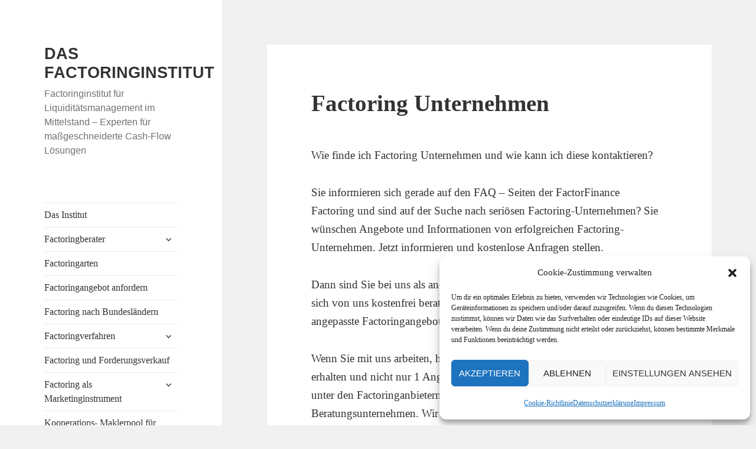

--- FILE ---
content_type: text/html; charset=UTF-8
request_url: https://www.factoringinstitut.de/faq/factoring-unternehmen/
body_size: 146013
content:
<!DOCTYPE html>
<html lang="de" class="no-js">
<head>
	<meta charset="UTF-8">
	<meta name="viewport" content="width=device-width">
	<link rel="profile" href="http://gmpg.org/xfn/11">
	<link rel="pingback" href="https://www.factoringinstitut.de/xmlrpc.php">
	<!--[if lt IE 9]>
	<script src="https://www.factoringinstitut.de/wp-content/themes/twentyfifteen-f/js/html5.js"></script>
	<![endif]-->
	<script>(function(html){html.className = html.className.replace(/\bno-js\b/,'js')})(document.documentElement);</script>
<meta name='robots' content='index, follow, max-image-preview:large, max-snippet:-1, max-video-preview:-1' />

	<!-- This site is optimized with the Yoast SEO plugin v26.7 - https://yoast.com/wordpress/plugins/seo/ -->
	<title>Factoring Unternehmen - via DAS FACTORINGINSTITUT</title>
	<link rel="canonical" href="https://www.factoringinstitut.de/factoring-kompetenz/faq/factoring-unternehmen/" />
	<meta property="og:locale" content="de_DE" />
	<meta property="og:type" content="article" />
	<meta property="og:title" content="Factoring Unternehmen - via DAS FACTORINGINSTITUT" />
	<meta property="og:description" content="Wie finde ich Factoring Unternehmen und wie kann ich diese kontaktieren? Sie informieren sich gerade auf den FAQ &#8211; Seiten der FactorFinance Factoring und sind auf der Suche nach seriösen Factoring-Unternehmen? Sie wünschen Angebote und Informationen von erfolgreichen Factoring-Unternehmen. Jetzt informieren und kostenlose Anfragen stellen. Dann sind Sie bei uns als anerkanntem Factoringberater richtig. Lassen Sie sich &hellip; Continue reading Factoring Unternehmen" />
	<meta property="og:url" content="https://www.factoringinstitut.de/factoring-kompetenz/faq/factoring-unternehmen/" />
	<meta property="og:site_name" content="DAS FACTORINGINSTITUT" />
	<meta name="twitter:card" content="summary_large_image" />
	<meta name="twitter:site" content="@liquiditaet" />
	<meta name="twitter:label1" content="Geschätzte Lesezeit" />
	<meta name="twitter:data1" content="1 Minute" />
	<script type="application/ld+json" class="yoast-schema-graph">{"@context":"https://schema.org","@graph":[{"@type":"WebPage","@id":"https://www.factoringinstitut.de/factoring-kompetenz/faq/factoring-unternehmen/","url":"https://www.factoringinstitut.de/factoring-kompetenz/faq/factoring-unternehmen/","name":"Factoring Unternehmen - via DAS FACTORINGINSTITUT","isPartOf":{"@id":"https://www.factoringinstitut.de/#website"},"datePublished":"2010-06-20T11:04:12+00:00","breadcrumb":{"@id":"https://www.factoringinstitut.de/factoring-kompetenz/faq/factoring-unternehmen/#breadcrumb"},"inLanguage":"de","potentialAction":[{"@type":"ReadAction","target":["https://www.factoringinstitut.de/factoring-kompetenz/faq/factoring-unternehmen/"]}]},{"@type":"BreadcrumbList","@id":"https://www.factoringinstitut.de/factoring-kompetenz/faq/factoring-unternehmen/#breadcrumb","itemListElement":[{"@type":"ListItem","position":1,"name":"Startseite","item":"https://www.factoringinstitut.de/"},{"@type":"ListItem","position":2,"name":"FAQ – Frequently Asked Questions","item":"https://www.factoringinstitut.de/factoring-kompetenz/faq/"},{"@type":"ListItem","position":3,"name":"Factoring Unternehmen"}]},{"@type":"WebSite","@id":"https://www.factoringinstitut.de/#website","url":"https://www.factoringinstitut.de/","name":"DAS FACTORINGINSTITUT","description":"Factoringinstitut für Liquiditätsmanagement im Mittelstand – Experten für maßgeschneiderte Cash-Flow Lösungen","publisher":{"@id":"https://www.factoringinstitut.de/#organization"},"potentialAction":[{"@type":"SearchAction","target":{"@type":"EntryPoint","urlTemplate":"https://www.factoringinstitut.de/?s={search_term_string}"},"query-input":{"@type":"PropertyValueSpecification","valueRequired":true,"valueName":"search_term_string"}}],"inLanguage":"de"},{"@type":"Organization","@id":"https://www.factoringinstitut.de/#organization","name":"DAS FACTORINGINSTITUT","url":"https://www.factoringinstitut.de/","logo":{"@type":"ImageObject","inLanguage":"de","@id":"https://www.factoringinstitut.de/#/schema/logo/image/","url":"https://www.factoringinstitut.de/wp-content/uploads/Factoringinstitut.de_.png","contentUrl":"https://www.factoringinstitut.de/wp-content/uploads/Factoringinstitut.de_.png","width":338,"height":337,"caption":"DAS FACTORINGINSTITUT"},"image":{"@id":"https://www.factoringinstitut.de/#/schema/logo/image/"},"sameAs":["https://x.com/liquiditaet"]}]}</script>
	<!-- / Yoast SEO plugin. -->


<link rel="alternate" type="application/rss+xml" title="DAS FACTORINGINSTITUT &raquo; Feed" href="https://www.factoringinstitut.de/feed/" />
<link rel="alternate" type="application/rss+xml" title="DAS FACTORINGINSTITUT &raquo; Kommentar-Feed" href="https://www.factoringinstitut.de/comments/feed/" />
<link rel="alternate" title="oEmbed (JSON)" type="application/json+oembed" href="https://www.factoringinstitut.de/wp-json/oembed/1.0/embed?url=https%3A%2F%2Fwww.factoringinstitut.de%2Ffaq%2Ffactoring-unternehmen%2F" />
<link rel="alternate" title="oEmbed (XML)" type="text/xml+oembed" href="https://www.factoringinstitut.de/wp-json/oembed/1.0/embed?url=https%3A%2F%2Fwww.factoringinstitut.de%2Ffaq%2Ffactoring-unternehmen%2F&#038;format=xml" />
<style id='wp-img-auto-sizes-contain-inline-css' type='text/css'>
img:is([sizes=auto i],[sizes^="auto," i]){contain-intrinsic-size:3000px 1500px}
/*# sourceURL=wp-img-auto-sizes-contain-inline-css */
</style>
<style id='wp-emoji-styles-inline-css' type='text/css'>

	img.wp-smiley, img.emoji {
		display: inline !important;
		border: none !important;
		box-shadow: none !important;
		height: 1em !important;
		width: 1em !important;
		margin: 0 0.07em !important;
		vertical-align: -0.1em !important;
		background: none !important;
		padding: 0 !important;
	}
/*# sourceURL=wp-emoji-styles-inline-css */
</style>
<link rel='stylesheet' id='wp-block-library-css' href='https://www.factoringinstitut.de/wp-includes/css/dist/block-library/style.min.css?ver=6.9' type='text/css' media='all' />
<style id='global-styles-inline-css' type='text/css'>
:root{--wp--preset--aspect-ratio--square: 1;--wp--preset--aspect-ratio--4-3: 4/3;--wp--preset--aspect-ratio--3-4: 3/4;--wp--preset--aspect-ratio--3-2: 3/2;--wp--preset--aspect-ratio--2-3: 2/3;--wp--preset--aspect-ratio--16-9: 16/9;--wp--preset--aspect-ratio--9-16: 9/16;--wp--preset--color--black: #000000;--wp--preset--color--cyan-bluish-gray: #abb8c3;--wp--preset--color--white: #ffffff;--wp--preset--color--pale-pink: #f78da7;--wp--preset--color--vivid-red: #cf2e2e;--wp--preset--color--luminous-vivid-orange: #ff6900;--wp--preset--color--luminous-vivid-amber: #fcb900;--wp--preset--color--light-green-cyan: #7bdcb5;--wp--preset--color--vivid-green-cyan: #00d084;--wp--preset--color--pale-cyan-blue: #8ed1fc;--wp--preset--color--vivid-cyan-blue: #0693e3;--wp--preset--color--vivid-purple: #9b51e0;--wp--preset--gradient--vivid-cyan-blue-to-vivid-purple: linear-gradient(135deg,rgb(6,147,227) 0%,rgb(155,81,224) 100%);--wp--preset--gradient--light-green-cyan-to-vivid-green-cyan: linear-gradient(135deg,rgb(122,220,180) 0%,rgb(0,208,130) 100%);--wp--preset--gradient--luminous-vivid-amber-to-luminous-vivid-orange: linear-gradient(135deg,rgb(252,185,0) 0%,rgb(255,105,0) 100%);--wp--preset--gradient--luminous-vivid-orange-to-vivid-red: linear-gradient(135deg,rgb(255,105,0) 0%,rgb(207,46,46) 100%);--wp--preset--gradient--very-light-gray-to-cyan-bluish-gray: linear-gradient(135deg,rgb(238,238,238) 0%,rgb(169,184,195) 100%);--wp--preset--gradient--cool-to-warm-spectrum: linear-gradient(135deg,rgb(74,234,220) 0%,rgb(151,120,209) 20%,rgb(207,42,186) 40%,rgb(238,44,130) 60%,rgb(251,105,98) 80%,rgb(254,248,76) 100%);--wp--preset--gradient--blush-light-purple: linear-gradient(135deg,rgb(255,206,236) 0%,rgb(152,150,240) 100%);--wp--preset--gradient--blush-bordeaux: linear-gradient(135deg,rgb(254,205,165) 0%,rgb(254,45,45) 50%,rgb(107,0,62) 100%);--wp--preset--gradient--luminous-dusk: linear-gradient(135deg,rgb(255,203,112) 0%,rgb(199,81,192) 50%,rgb(65,88,208) 100%);--wp--preset--gradient--pale-ocean: linear-gradient(135deg,rgb(255,245,203) 0%,rgb(182,227,212) 50%,rgb(51,167,181) 100%);--wp--preset--gradient--electric-grass: linear-gradient(135deg,rgb(202,248,128) 0%,rgb(113,206,126) 100%);--wp--preset--gradient--midnight: linear-gradient(135deg,rgb(2,3,129) 0%,rgb(40,116,252) 100%);--wp--preset--font-size--small: 13px;--wp--preset--font-size--medium: 20px;--wp--preset--font-size--large: 36px;--wp--preset--font-size--x-large: 42px;--wp--preset--spacing--20: 0.44rem;--wp--preset--spacing--30: 0.67rem;--wp--preset--spacing--40: 1rem;--wp--preset--spacing--50: 1.5rem;--wp--preset--spacing--60: 2.25rem;--wp--preset--spacing--70: 3.38rem;--wp--preset--spacing--80: 5.06rem;--wp--preset--shadow--natural: 6px 6px 9px rgba(0, 0, 0, 0.2);--wp--preset--shadow--deep: 12px 12px 50px rgba(0, 0, 0, 0.4);--wp--preset--shadow--sharp: 6px 6px 0px rgba(0, 0, 0, 0.2);--wp--preset--shadow--outlined: 6px 6px 0px -3px rgb(255, 255, 255), 6px 6px rgb(0, 0, 0);--wp--preset--shadow--crisp: 6px 6px 0px rgb(0, 0, 0);}:where(.is-layout-flex){gap: 0.5em;}:where(.is-layout-grid){gap: 0.5em;}body .is-layout-flex{display: flex;}.is-layout-flex{flex-wrap: wrap;align-items: center;}.is-layout-flex > :is(*, div){margin: 0;}body .is-layout-grid{display: grid;}.is-layout-grid > :is(*, div){margin: 0;}:where(.wp-block-columns.is-layout-flex){gap: 2em;}:where(.wp-block-columns.is-layout-grid){gap: 2em;}:where(.wp-block-post-template.is-layout-flex){gap: 1.25em;}:where(.wp-block-post-template.is-layout-grid){gap: 1.25em;}.has-black-color{color: var(--wp--preset--color--black) !important;}.has-cyan-bluish-gray-color{color: var(--wp--preset--color--cyan-bluish-gray) !important;}.has-white-color{color: var(--wp--preset--color--white) !important;}.has-pale-pink-color{color: var(--wp--preset--color--pale-pink) !important;}.has-vivid-red-color{color: var(--wp--preset--color--vivid-red) !important;}.has-luminous-vivid-orange-color{color: var(--wp--preset--color--luminous-vivid-orange) !important;}.has-luminous-vivid-amber-color{color: var(--wp--preset--color--luminous-vivid-amber) !important;}.has-light-green-cyan-color{color: var(--wp--preset--color--light-green-cyan) !important;}.has-vivid-green-cyan-color{color: var(--wp--preset--color--vivid-green-cyan) !important;}.has-pale-cyan-blue-color{color: var(--wp--preset--color--pale-cyan-blue) !important;}.has-vivid-cyan-blue-color{color: var(--wp--preset--color--vivid-cyan-blue) !important;}.has-vivid-purple-color{color: var(--wp--preset--color--vivid-purple) !important;}.has-black-background-color{background-color: var(--wp--preset--color--black) !important;}.has-cyan-bluish-gray-background-color{background-color: var(--wp--preset--color--cyan-bluish-gray) !important;}.has-white-background-color{background-color: var(--wp--preset--color--white) !important;}.has-pale-pink-background-color{background-color: var(--wp--preset--color--pale-pink) !important;}.has-vivid-red-background-color{background-color: var(--wp--preset--color--vivid-red) !important;}.has-luminous-vivid-orange-background-color{background-color: var(--wp--preset--color--luminous-vivid-orange) !important;}.has-luminous-vivid-amber-background-color{background-color: var(--wp--preset--color--luminous-vivid-amber) !important;}.has-light-green-cyan-background-color{background-color: var(--wp--preset--color--light-green-cyan) !important;}.has-vivid-green-cyan-background-color{background-color: var(--wp--preset--color--vivid-green-cyan) !important;}.has-pale-cyan-blue-background-color{background-color: var(--wp--preset--color--pale-cyan-blue) !important;}.has-vivid-cyan-blue-background-color{background-color: var(--wp--preset--color--vivid-cyan-blue) !important;}.has-vivid-purple-background-color{background-color: var(--wp--preset--color--vivid-purple) !important;}.has-black-border-color{border-color: var(--wp--preset--color--black) !important;}.has-cyan-bluish-gray-border-color{border-color: var(--wp--preset--color--cyan-bluish-gray) !important;}.has-white-border-color{border-color: var(--wp--preset--color--white) !important;}.has-pale-pink-border-color{border-color: var(--wp--preset--color--pale-pink) !important;}.has-vivid-red-border-color{border-color: var(--wp--preset--color--vivid-red) !important;}.has-luminous-vivid-orange-border-color{border-color: var(--wp--preset--color--luminous-vivid-orange) !important;}.has-luminous-vivid-amber-border-color{border-color: var(--wp--preset--color--luminous-vivid-amber) !important;}.has-light-green-cyan-border-color{border-color: var(--wp--preset--color--light-green-cyan) !important;}.has-vivid-green-cyan-border-color{border-color: var(--wp--preset--color--vivid-green-cyan) !important;}.has-pale-cyan-blue-border-color{border-color: var(--wp--preset--color--pale-cyan-blue) !important;}.has-vivid-cyan-blue-border-color{border-color: var(--wp--preset--color--vivid-cyan-blue) !important;}.has-vivid-purple-border-color{border-color: var(--wp--preset--color--vivid-purple) !important;}.has-vivid-cyan-blue-to-vivid-purple-gradient-background{background: var(--wp--preset--gradient--vivid-cyan-blue-to-vivid-purple) !important;}.has-light-green-cyan-to-vivid-green-cyan-gradient-background{background: var(--wp--preset--gradient--light-green-cyan-to-vivid-green-cyan) !important;}.has-luminous-vivid-amber-to-luminous-vivid-orange-gradient-background{background: var(--wp--preset--gradient--luminous-vivid-amber-to-luminous-vivid-orange) !important;}.has-luminous-vivid-orange-to-vivid-red-gradient-background{background: var(--wp--preset--gradient--luminous-vivid-orange-to-vivid-red) !important;}.has-very-light-gray-to-cyan-bluish-gray-gradient-background{background: var(--wp--preset--gradient--very-light-gray-to-cyan-bluish-gray) !important;}.has-cool-to-warm-spectrum-gradient-background{background: var(--wp--preset--gradient--cool-to-warm-spectrum) !important;}.has-blush-light-purple-gradient-background{background: var(--wp--preset--gradient--blush-light-purple) !important;}.has-blush-bordeaux-gradient-background{background: var(--wp--preset--gradient--blush-bordeaux) !important;}.has-luminous-dusk-gradient-background{background: var(--wp--preset--gradient--luminous-dusk) !important;}.has-pale-ocean-gradient-background{background: var(--wp--preset--gradient--pale-ocean) !important;}.has-electric-grass-gradient-background{background: var(--wp--preset--gradient--electric-grass) !important;}.has-midnight-gradient-background{background: var(--wp--preset--gradient--midnight) !important;}.has-small-font-size{font-size: var(--wp--preset--font-size--small) !important;}.has-medium-font-size{font-size: var(--wp--preset--font-size--medium) !important;}.has-large-font-size{font-size: var(--wp--preset--font-size--large) !important;}.has-x-large-font-size{font-size: var(--wp--preset--font-size--x-large) !important;}
/*# sourceURL=global-styles-inline-css */
</style>

<style id='classic-theme-styles-inline-css' type='text/css'>
/*! This file is auto-generated */
.wp-block-button__link{color:#fff;background-color:#32373c;border-radius:9999px;box-shadow:none;text-decoration:none;padding:calc(.667em + 2px) calc(1.333em + 2px);font-size:1.125em}.wp-block-file__button{background:#32373c;color:#fff;text-decoration:none}
/*# sourceURL=/wp-includes/css/classic-themes.min.css */
</style>
<link rel='stylesheet' id='ctf_styles-css' href='https://www.factoringinstitut.de/wp-content/plugins/custom-twitter-feeds/css/ctf-styles.min.css?ver=2.3.1' type='text/css' media='all' />
<link rel='stylesheet' id='cmplz-general-css' href='https://www.factoringinstitut.de/wp-content/plugins/complianz-gdpr/assets/css/cookieblocker.min.css?ver=1765900140' type='text/css' media='all' />
<link rel='stylesheet' id='genericons-css' href='https://www.factoringinstitut.de/wp-content/themes/twentyfifteen-f/genericons/genericons.css?ver=3.2' type='text/css' media='all' />
<link rel='stylesheet' id='twentyfifteen-style-css' href='https://www.factoringinstitut.de/wp-content/themes/twentyfifteen-f/style.css?ver=6.9' type='text/css' media='all' />
<script type="text/javascript" src="https://www.factoringinstitut.de/wp-includes/js/jquery/jquery.min.js?ver=3.7.1" id="jquery-core-js"></script>
<script type="text/javascript" src="https://www.factoringinstitut.de/wp-includes/js/jquery/jquery-migrate.min.js?ver=3.4.1" id="jquery-migrate-js"></script>
<link rel="https://api.w.org/" href="https://www.factoringinstitut.de/wp-json/" /><link rel="alternate" title="JSON" type="application/json" href="https://www.factoringinstitut.de/wp-json/wp/v2/pages/3012" /><link rel="EditURI" type="application/rsd+xml" title="RSD" href="https://www.factoringinstitut.de/xmlrpc.php?rsd" />
<meta name="generator" content="WordPress 6.9" />
<link rel='shortlink' href='https://www.factoringinstitut.de/?p=3012' />
			<style>.cmplz-hidden {
					display: none !important;
				}</style><!-- Analytics by WP Statistics - https://wp-statistics.com -->
<link rel="icon" href="https://www.factoringinstitut.de/wp-content/uploads/cropped-Logo-INVESTORA-Website-Icon-G-S-32x32.png" sizes="32x32" />
<link rel="icon" href="https://www.factoringinstitut.de/wp-content/uploads/cropped-Logo-INVESTORA-Website-Icon-G-S-192x192.png" sizes="192x192" />
<link rel="apple-touch-icon" href="https://www.factoringinstitut.de/wp-content/uploads/cropped-Logo-INVESTORA-Website-Icon-G-S-180x180.png" />
<meta name="msapplication-TileImage" content="https://www.factoringinstitut.de/wp-content/uploads/cropped-Logo-INVESTORA-Website-Icon-G-S-270x270.png" />
</head>

<body data-cmplz=1 class="wp-singular page-template-default page page-id-3012 page-child parent-pageid-222 wp-theme-twentyfifteen-f">
<div id="page" class="hfeed site">
	<a class="skip-link screen-reader-text" href="#content">Skip to content</a>

	<div id="sidebar" class="sidebar">
		<header id="masthead" class="site-header" role="banner">
			<div class="site-branding">
										<p class="site-title"><a href="https://www.factoringinstitut.de/" rel="home">DAS FACTORINGINSTITUT</a></p>
											<p class="site-description">Factoringinstitut für Liquiditätsmanagement im Mittelstand – Experten für maßgeschneiderte Cash-Flow Lösungen</p>
									<button class="secondary-toggle">Menu and widgets</button>
			</div><!-- .site-branding -->
		</header><!-- .site-header -->

			<div id="secondary" class="secondary">

					<nav id="site-navigation" class="main-navigation" role="navigation">
				<div class="menu-compact-main-container"><ul id="menu-compact-main" class="nav-menu"><li id="menu-item-9615" class="menu-item menu-item-type-post_type menu-item-object-page menu-item-9615"><a href="https://www.factoringinstitut.de/ueber-uns/">Das Institut</a></li>
<li id="menu-item-7378" class="menu-item menu-item-type-post_type menu-item-object-page menu-item-has-children menu-item-7378"><a href="https://www.factoringinstitut.de/factoringberater/">Factoringberater</a>
<ul class="sub-menu">
	<li id="menu-item--17" class="menu-item menu-item-type-post_type menu-item-object-page menu-item-has-children menu-item--17"><a href="https://www.factoringinstitut.de/factoringberater/factoring-beratung/">Factoring Beratung</a>
	<ul class="sub-menu">
		<li id="menu-item--18" class="menu-item menu-item-type-post_type menu-item-object-page menu-item--18"><a href="https://www.factoringinstitut.de/factoringberater/factoring-beratung/factoringbroker-mit-factoringexpertise/">FACTORINGBROKER mit Factoringexpertise</a></li>
		<li id="menu-item--19" class="menu-item menu-item-type-post_type menu-item-object-page menu-item--19"><a href="https://www.factoringinstitut.de/factoringberater/factoring-beratung/factoringexperte/">FACTORINGEXPERTE mit Factoringexpertise</a></li>
		<li id="menu-item--20" class="menu-item menu-item-type-post_type menu-item-object-page menu-item--20"><a href="https://www.factoringinstitut.de/factoringberater/factoring-beratung/factoringmakler/">FACTORINGMAKLER mit Factoringexpertise</a></li>
		<li id="menu-item--21" class="menu-item menu-item-type-post_type menu-item-object-page menu-item--21"><a href="https://www.factoringinstitut.de/factoringberater/factoring-beratung/factoringratgeber/">FACTORINGRATGEBER mit Factoringexpertise</a></li>
		<li id="menu-item--22" class="menu-item menu-item-type-post_type menu-item-object-page menu-item--22"><a href="https://www.factoringinstitut.de/factoringberater/factoring-beratung/factoringspezialist/">FACTORINGSPEZIALIST mit Factoringexpertise</a></li>
		<li id="menu-item--23" class="menu-item menu-item-type-post_type menu-item-object-page menu-item--23"><a href="https://www.factoringinstitut.de/factoringberater/factoring-beratung/factoringvermittler/">FACTORINGVERMITTLER mit Factoringexpertise</a></li>
	</ul>
</li>
	<li id="menu-item--24" class="menu-item menu-item-type-post_type menu-item-object-page menu-item-has-children menu-item--24"><a href="https://www.factoringinstitut.de/factoringberater/factoring-5-bausteine/">5 Bausteine des Factoring</a>
	<ul class="sub-menu">
		<li id="menu-item--25" class="menu-item menu-item-type-post_type menu-item-object-page menu-item--25"><a href="https://www.factoringinstitut.de/factoringberater/factoring-5-bausteine/finanzierung/">Finanzierung</a></li>
		<li id="menu-item--26" class="menu-item menu-item-type-post_type menu-item-object-page menu-item--26"><a href="https://www.factoringinstitut.de/factoringberater/factoring-5-bausteine/delkredereschutz/">Delkredereschutz</a></li>
		<li id="menu-item--27" class="menu-item menu-item-type-post_type menu-item-object-page menu-item--27"><a href="https://www.factoringinstitut.de/factoringberater/factoring-5-bausteine/debitorenbuchhaltung/">Debitorenbuchhaltung</a></li>
		<li id="menu-item--28" class="menu-item menu-item-type-post_type menu-item-object-page menu-item--28"><a href="https://www.factoringinstitut.de/factoringberater/factoring-5-bausteine/mahnwesen/">Mahnwesen</a></li>
		<li id="menu-item--29" class="menu-item menu-item-type-post_type menu-item-object-page menu-item--29"><a href="https://www.factoringinstitut.de/factoringberater/factoring-5-bausteine/inkasso/">Inkasso</a></li>
	</ul>
</li>
	<li id="menu-item--30" class="menu-item menu-item-type-post_type menu-item-object-page menu-item-has-children menu-item--30"><a href="https://www.factoringinstitut.de/factoringberater/factoring-ihre-sorgen/">Ihre Sorgen . . .</a>
	<ul class="sub-menu">
		<li id="menu-item--31" class="menu-item menu-item-type-post_type menu-item-object-page menu-item-has-children menu-item--31"><a href="https://www.factoringinstitut.de/factoringberater/factoring-ihre-sorgen/soforthilfe/">-Soforthilfe</a>
		<ul class="sub-menu">
			<li id="menu-item--32" class="menu-item menu-item-type-post_type menu-item-object-page menu-item--32"><a href="https://www.factoringinstitut.de/factoringberater/factoring-ihre-sorgen/soforthilfe/forderungsausfall/">FORDERUNGSAUSFALL</a></li>
		</ul>
</li>
		<li id="menu-item--33" class="menu-item menu-item-type-post_type menu-item-object-page menu-item--33"><a href="https://www.factoringinstitut.de/factoringberater/factoring-ihre-sorgen/drei-schritte/">-Drei Schritte</a></li>
		<li id="menu-item--34" class="menu-item menu-item-type-post_type menu-item-object-page menu-item--34"><a href="https://www.factoringinstitut.de/factoringberater/factoring-ihre-sorgen/mit-factoring-bilanzplanung-absichern/">-Bilanzplanung</a></li>
	</ul>
</li>
	<li id="menu-item--35" class="menu-item menu-item-type-post_type menu-item-object-page menu-item--35"><a href="https://www.factoringinstitut.de/factoringberater/liquiditaetsmanagement/">Sicheres Liquiditätsmanagement</a></li>
	<li id="menu-item--36" class="menu-item menu-item-type-post_type menu-item-object-page menu-item-has-children menu-item--36"><a href="https://www.factoringinstitut.de/factoringberater/was-kostet-factoring/">Was kostet Factoring?</a>
	<ul class="sub-menu">
		<li id="menu-item--37" class="menu-item menu-item-type-post_type menu-item-object-page menu-item--37"><a href="https://www.factoringinstitut.de/factoringberater/was-kostet-factoring/factoring-kosten/">Factoring Kosten</a></li>
	</ul>
</li>
	<li id="menu-item--38" class="menu-item menu-item-type-post_type menu-item-object-page menu-item--38"><a href="https://www.factoringinstitut.de/factoringberater/factoringschema/">Factoringschema – Unser &#8222;Erklärungs&#8220;Bild</a></li>
	<li id="menu-item--39" class="menu-item menu-item-type-post_type menu-item-object-page menu-item--39"><a href="https://www.factoringinstitut.de/factoringberater/factoringvertrag/">Factoringvertrag</a></li>
	<li id="menu-item--40" class="menu-item menu-item-type-post_type menu-item-object-page menu-item-has-children menu-item--40"><a href="https://www.factoringinstitut.de/factoringberater/factoringgesellschaft-wechseln/">Factoringgesellschaft WECHSELN!</a>
	<ul class="sub-menu">
		<li id="menu-item--41" class="menu-item menu-item-type-post_type menu-item-object-page menu-item--41"><a href="https://www.factoringinstitut.de/factoringberater/factoringgesellschaft-wechseln/insolvenz-factoringgesellschaft/">INSOLVENZ der Factoringgesellschaft &#8211; SOFORTHILFE</a></li>
	</ul>
</li>
	<li id="menu-item--42" class="menu-item menu-item-type-post_type menu-item-object-page menu-item--42"><a href="https://www.factoringinstitut.de/factoringberater/existenzgrundung/">Factoring für EXISTENZGRÜNDER &#8211; mit uns!</a></li>
	<li id="menu-item--43" class="menu-item menu-item-type-post_type menu-item-object-page menu-item--43"><a href="https://www.factoringinstitut.de/factoringberater/factoring-kleinunternehmen-kmus/">Factoring für KLEINUNTERNEHMEN &#8211; mit uns!</a></li>
	<li id="menu-item--44" class="menu-item menu-item-type-post_type menu-item-object-page menu-item--44"><a href="https://www.factoringinstitut.de/factoringberater/factoring-handwerk/">Factoring für HANDWERKSBETRIEBE &#8211; mit uns!</a></li>
	<li id="menu-item--45" class="menu-item menu-item-type-post_type menu-item-object-page menu-item--45"><a href="https://www.factoringinstitut.de/factoringberater/factoring-industrie-konzern/">Factoring für INDUSTRIEUNTERNEHMEN &#8211; mit uns!</a></li>
	<li id="menu-item--46" class="menu-item menu-item-type-post_type menu-item-object-page menu-item--46"><a href="https://www.factoringinstitut.de/factoringberater/factoring-handel-dienstleistung/">Factoring für HANDEL &#8211; DIENSTLEISTUNG &#8211; mit uns!</a></li>
	<li id="menu-item--47" class="menu-item menu-item-type-post_type menu-item-object-page menu-item--47"><a href="https://www.factoringinstitut.de/factoringberater/kostenlos-factoringangebote/">Qualifizierte FACTORINGANGEBOTE erhalten</a></li>
</ul>
</li>
<li id="menu-item-9417" class="menu-item menu-item-type-post_type menu-item-object-page menu-item-9417"><a href="https://www.factoringinstitut.de/factoringarten/">Factoringarten</a></li>
<li id="menu-item-7380" class="menu-item menu-item-type-post_type menu-item-object-page menu-item-7380"><a href="https://www.factoringinstitut.de/factoring-angebot/">Factoringangebot anfordern</a></li>
<li id="menu-item-9236" class="menu-item menu-item-type-post_type menu-item-object-page menu-item-9236"><a href="https://www.factoringinstitut.de/factoring-bundeslaender-staedte/">Factoring nach Bundesländern</a></li>
<li id="menu-item-7382" class="menu-item menu-item-type-post_type menu-item-object-page menu-item-has-children menu-item-7382"><a href="https://www.factoringinstitut.de/factoringverfahren/">Factoringverfahren</a>
<ul class="sub-menu">
	<li id="menu-item--48" class="menu-item menu-item-type-post_type menu-item-object-page menu-item--48"><a href="https://www.factoringinstitut.de/factoringverfahren/factoringgeschaefte/">Übersicht über die Factoringgeschäfte</a></li>
	<li id="menu-item--49" class="menu-item menu-item-type-post_type menu-item-object-page menu-item--49"><a href="https://www.factoringinstitut.de/factoringverfahren/full-service-factoring/">FULL SERVICE Factoring</a></li>
	<li id="menu-item--50" class="menu-item menu-item-type-post_type menu-item-object-page menu-item-has-children menu-item--50"><a href="https://www.factoringinstitut.de/factoringverfahren/einzel-factoring/">EINZEL-Factoring und echtes selektives Factoring</a>
	<ul class="sub-menu">
		<li id="menu-item--51" class="menu-item menu-item-type-post_type menu-item-object-page menu-item--51"><a href="https://www.factoringinstitut.de/factoringverfahren/einzel-factoring/selektives-factoring/">SELEKTIVES Factoring</a></li>
		<li id="menu-item--52" class="menu-item menu-item-type-post_type menu-item-object-page menu-item--52"><a href="https://www.factoringinstitut.de/factoringverfahren/einzel-factoring/ausschnitt-factoring/">AUSSCHNITT-Factoring</a></li>
	</ul>
</li>
	<li id="menu-item--53" class="menu-item menu-item-type-post_type menu-item-object-page menu-item--53"><a href="https://www.factoringinstitut.de/factoringverfahren/export-factoring/">EXPORT-Factoring</a></li>
	<li id="menu-item--54" class="menu-item menu-item-type-post_type menu-item-object-page menu-item--54"><a href="https://www.factoringinstitut.de/factoringverfahren/reverse-factoring/">REVERSE-Factoring</a></li>
	<li id="menu-item--55" class="menu-item menu-item-type-post_type menu-item-object-page menu-item--55"><a href="https://www.factoringinstitut.de/factoringverfahren/stilles-factoring/">STILLES Factoring</a></li>
	<li id="menu-item--56" class="menu-item menu-item-type-post_type menu-item-object-page menu-item--56"><a href="https://www.factoringinstitut.de/factoringverfahren/echtes-factoring/">ECHTES Factoring</a></li>
	<li id="menu-item--57" class="menu-item menu-item-type-post_type menu-item-object-page menu-item--57"><a href="https://www.factoringinstitut.de/factoringverfahren/einkaufs-factoring/">EINKAUFS-Factoring</a></li>
	<li id="menu-item--58" class="menu-item menu-item-type-post_type menu-item-object-page menu-item--58"><a href="https://www.factoringinstitut.de/factoringverfahren/import-factoring/">IMPORT-Factoring</a></li>
	<li id="menu-item--59" class="menu-item menu-item-type-post_type menu-item-object-page menu-item--59"><a href="https://www.factoringinstitut.de/factoringverfahren/inhouse-factoring/">INHOUSE-Factoring</a></li>
	<li id="menu-item--60" class="menu-item menu-item-type-post_type menu-item-object-page menu-item--60"><a href="https://www.factoringinstitut.de/factoringverfahren/halb-offenes-factoring/">HALB-OFFENES Factoring</a></li>
	<li id="menu-item--61" class="menu-item menu-item-type-post_type menu-item-object-page menu-item--61"><a href="https://www.factoringinstitut.de/factoringverfahren/offenes-factoring/">OFFENES-Factoring</a></li>
	<li id="menu-item--62" class="menu-item menu-item-type-post_type menu-item-object-page menu-item--62"><a href="https://www.factoringinstitut.de/factoringverfahren/faelligkeits-factoring/">FÄLLIGKEITS Factoring</a></li>
	<li id="menu-item--63" class="menu-item menu-item-type-post_type menu-item-object-page menu-item--63"><a href="https://www.factoringinstitut.de/factoringverfahren/bulk-factoring/">BULK Factoring</a></li>
	<li id="menu-item--64" class="menu-item menu-item-type-post_type menu-item-object-page menu-item--64"><a href="https://www.factoringinstitut.de/factoringverfahren/handwerker-factoring/">HANDWERKER Factoring</a></li>
	<li id="menu-item--65" class="menu-item menu-item-type-post_type menu-item-object-page menu-item--65"><a href="https://www.factoringinstitut.de/factoringverfahren/ultimo-factoring/">ULTIMO Factoring</a></li>
	<li id="menu-item--66" class="menu-item menu-item-type-post_type menu-item-object-page menu-item--66"><a href="https://www.factoringinstitut.de/factoringverfahren/lagerfinanzierung/">LAGERFINANZIERUNG mittels Factoring</a></li>
	<li id="menu-item--67" class="menu-item menu-item-type-post_type menu-item-object-page menu-item--67"><a href="https://www.factoringinstitut.de/factoringverfahren/online-factoring/">Factoringabwicklung über ONLINE Factoring</a></li>
</ul>
</li>
<li id="menu-item-7379" class="menu-item menu-item-type-post_type menu-item-object-page menu-item-7379"><a href="https://www.factoringinstitut.de/factoring-und-forderungsverkauf/">Factoring und Forderungsverkauf</a></li>
<li id="menu-item-7381" class="menu-item menu-item-type-post_type menu-item-object-page menu-item-has-children menu-item-7381"><a href="https://www.factoringinstitut.de/factoring-marketinginstrument/">Factoring als Marketinginstrument</a>
<ul class="sub-menu">
	<li id="menu-item--68" class="menu-item menu-item-type-post_type menu-item-object-page menu-item--68"><a href="https://www.factoringinstitut.de/factoring-marketinginstrument/guete-siegel/">FACTORING gilt heute als GÜTE-SIEGEL &#8222;Protected by Factoring&#8220;</a></li>
</ul>
</li>
<li id="menu-item-7383" class="menu-item menu-item-type-post_type menu-item-object-page menu-item-7383"><a href="https://www.factoringinstitut.de/factoringpartner-kooperations-und-maklerpool/">Kooperations- Maklerpool für Vermittler</a></li>
<li id="menu-item-9619" class="menu-item menu-item-type-post_type menu-item-object-page menu-item-9619"><a href="https://www.factoringinstitut.de/wareneinkaufsfinanzierung-finetrading/">Wareneinkaufsfinanzierung – Finetrading</a></li>
<li id="menu-item-7384" class="menu-item menu-item-type-post_type menu-item-object-page menu-item-7384"><a href="https://www.factoringinstitut.de/auftrags-vor-finanzierung/">Auftrags(vor-)finanzierung</a></li>
<li id="menu-item-9624" class="menu-item menu-item-type-post_type menu-item-object-page menu-item-9624"><a href="https://www.factoringinstitut.de/kontaktcenter/">Kontakt Factoringinstitut</a></li>
<li id="menu-item-7386" class="menu-item menu-item-type-post_type menu-item-object-page menu-item-7386"><a href="https://www.factoringinstitut.de/login/">Customer Care Lounge| Kundenservice</a></li>
<li id="menu-item-7696" class="menu-item menu-item-type-post_type menu-item-object-page menu-item-7696"><a href="https://www.factoringinstitut.de/download/">Downloadbereich</a></li>
<li id="menu-item-10185" class="menu-item menu-item-type-post_type menu-item-object-page menu-item-10185"><a href="https://www.factoringinstitut.de/mitgliedschaft/">Mitglied werden</a></li>
<li id="menu-item-10200" class="menu-item menu-item-type-post_type menu-item-object-page menu-item-10200"><a href="https://www.factoringinstitut.de/cookie-richtlinie-eu/">Cookie-Richtlinie (EU)</a></li>
</ul></div>			</nav><!-- .main-navigation -->
		
					<div id="widget-area" class="widget-area" role="complementary">
				<aside id="search-2" class="widget widget_search"><form role="search" method="get" class="search-form" action="https://www.factoringinstitut.de/">
				<label>
					<span class="screen-reader-text">Suche nach:</span>
					<input type="search" class="search-field" placeholder="Suchen …" value="" name="s" />
				</label>
				<input type="submit" class="search-submit screen-reader-text" value="Suchen" />
			</form></aside><aside id="text-4" class="widget widget_text"><h2 class="widget-title">Direktkontakt Factoring</h2>			<div class="textwidget"><ul>
<li>Telefon: 02182 573 223</li>
<li>Telefax: 02182 573 224</li>
<li><a href="mailto:factoringinstitut@investora.de" target="_blank" rel="noopener">E-Mail: Factoringinstitut.de</a></li>
<li>Kontakt: <a href="http://factoringinstitut.de/kontaktcenter/" target="_blank" rel="noopener">Factoringinstitut.de</a></li>
</ul>
</div>
		</aside><aside id="text-8" class="widget widget_text"><h2 class="widget-title">Alle Factoringangebote werden kostenlos zur Verfügung gestellt.</h2>			<div class="textwidget"></div>
		</aside><aside id="text-6" class="widget widget_text">			<div class="textwidget"><p>Alle Angaben ohne Gewähr. Die Informationen sind keine steuerliche und /oder rechtliche Beratung und ersetzen diese auch nicht.</p>
<p>Es gelten die Bedingungen des abgeschlossenen Factoringvertrags mit der Factoringgesellschaft.</p>
<p>Copyright 2004 – 2023 – Alle Rechte vorbehalten</p>
</div>
		</aside>			</div><!-- .widget-area -->
		
	</div><!-- .secondary -->


	<nav id="social-navigation" class="main-navigation" role="navigation">
		<div class="menu-compact-footer-container"><ul id="menu-compact-footer" class="nav-menu"><li id="menu-item-7393" class="menu-item menu-item-type-post_type menu-item-object-page menu-item-has-children menu-item-7393"><a href="https://www.factoringinstitut.de/factoring-bundeslaender-staedte/">Factoring nach Bundesländern</a>
<ul class="sub-menu">
	<li id="menu-item--8" class="menu-item menu-item-type-post_type menu-item-object-page menu-item-has-children menu-item--8"><a href="https://www.factoringinstitut.de/factoring-bundeslaender-staedte/bundesland-baden-wuerttemberg/">Factoring in Baden-Württemberg</a>
	<ul class="sub-menu">
		<li id="menu-item--9" class="menu-item menu-item-type-post_type menu-item-object-page menu-item--9"><a href="https://www.factoringinstitut.de/factoring-bundeslaender-staedte/bundesland-baden-wuerttemberg/baden-baden/">Factoring in BADEN BADEN</a></li>
		<li id="menu-item--10" class="menu-item menu-item-type-post_type menu-item-object-page menu-item--10"><a href="https://www.factoringinstitut.de/factoring-bundeslaender-staedte/bundesland-baden-wuerttemberg/boeblingen/">Factoring in BÖBLINGEN</a></li>
		<li id="menu-item--11" class="menu-item menu-item-type-post_type menu-item-object-page menu-item--11"><a href="https://www.factoringinstitut.de/factoring-bundeslaender-staedte/bundesland-baden-wuerttemberg/fellbach/">Factoring in FELLBACH</a></li>
		<li id="menu-item--12" class="menu-item menu-item-type-post_type menu-item-object-page menu-item--12"><a href="https://www.factoringinstitut.de/factoring-bundeslaender-staedte/bundesland-baden-wuerttemberg/freiburg-im-breisgau/">Factoring in FREIBURG im BREISGAU</a></li>
		<li id="menu-item--13" class="menu-item menu-item-type-post_type menu-item-object-page menu-item--13"><a href="https://www.factoringinstitut.de/factoring-bundeslaender-staedte/bundesland-baden-wuerttemberg/heidelberg/">Factoring in HEIDELBERG</a></li>
		<li id="menu-item--14" class="menu-item menu-item-type-post_type menu-item-object-page menu-item--14"><a href="https://www.factoringinstitut.de/factoring-bundeslaender-staedte/bundesland-baden-wuerttemberg/heilbronn/">Factoring in HEILBRONN</a></li>
		<li id="menu-item--15" class="menu-item menu-item-type-post_type menu-item-object-page menu-item--15"><a href="https://www.factoringinstitut.de/factoring-bundeslaender-staedte/bundesland-baden-wuerttemberg/karlsruhe/">Factoring in KARLSRUHE</a></li>
		<li id="menu-item--16" class="menu-item menu-item-type-post_type menu-item-object-page menu-item--16"><a href="https://www.factoringinstitut.de/factoring-bundeslaender-staedte/bundesland-baden-wuerttemberg/mannheim/">Factoring in MANNHEIM</a></li>
		<li class="menu-item menu-item-type-post_type menu-item-object-page menu-item--17"><a href="https://www.factoringinstitut.de/factoring-bundeslaender-staedte/bundesland-baden-wuerttemberg/offenburg/">Factoring in OFFENBURG</a></li>
		<li class="menu-item menu-item-type-post_type menu-item-object-page menu-item--18"><a href="https://www.factoringinstitut.de/factoring-bundeslaender-staedte/bundesland-baden-wuerttemberg/pforzheim/">Factoring in PFORZHEIM</a></li>
		<li class="menu-item menu-item-type-post_type menu-item-object-page menu-item--19"><a href="https://www.factoringinstitut.de/factoring-bundeslaender-staedte/bundesland-baden-wuerttemberg/ravensburg/">Factoring in RAVENSBURG</a></li>
		<li class="menu-item menu-item-type-post_type menu-item-object-page menu-item--20"><a href="https://www.factoringinstitut.de/factoring-bundeslaender-staedte/bundesland-baden-wuerttemberg/reutlingen/">Factoring in REUTLINGEN</a></li>
		<li class="menu-item menu-item-type-post_type menu-item-object-page menu-item--21"><a href="https://www.factoringinstitut.de/factoring-bundeslaender-staedte/bundesland-baden-wuerttemberg/schwaebisch-hall/">Factoring in SCHWÄBISCH-HALL</a></li>
		<li class="menu-item menu-item-type-post_type menu-item-object-page menu-item--22"><a href="https://www.factoringinstitut.de/factoring-bundeslaender-staedte/bundesland-baden-wuerttemberg/stuttgart/">Factoring in STUTTGART</a></li>
		<li class="menu-item menu-item-type-post_type menu-item-object-page menu-item--23"><a href="https://www.factoringinstitut.de/factoring-bundeslaender-staedte/bundesland-baden-wuerttemberg/ulm/">Factoring in ULM</a></li>
		<li class="menu-item menu-item-type-post_type menu-item-object-page menu-item--24"><a href="https://www.factoringinstitut.de/factoring-bundeslaender-staedte/bundesland-baden-wuerttemberg/villingen-schwenningen/">Factoring in VILLINGEN-SCHWENNINGEN</a></li>
		<li class="menu-item menu-item-type-post_type menu-item-object-page menu-item--25"><a href="https://www.factoringinstitut.de/factoring-bundeslaender-staedte/bundesland-baden-wuerttemberg/waldshut/">Factoring in WALDSHUT</a></li>
	</ul>
</li>
	<li class="menu-item menu-item-type-post_type menu-item-object-page menu-item--26"><a href="https://www.factoringinstitut.de/factoring-bundeslaender-staedte/factoringfirma-wir-bieten-ihnen-factoringservice/">FACTORINGFIRMA &#8211; wir bieten Ihnen Factoringservice</a></li>
	<li class="menu-item menu-item-type-post_type menu-item-object-page menu-item-has-children menu-item--27"><a href="https://www.factoringinstitut.de/factoring-bundeslaender-staedte/bundesland-bayern/">Factoring in Bayern</a>
	<ul class="sub-menu">
		<li class="menu-item menu-item-type-post_type menu-item-object-page menu-item--28"><a href="https://www.factoringinstitut.de/factoring-bundeslaender-staedte/bundesland-bayern/augsburg/">Factoring in AUGSBURG</a></li>
		<li class="menu-item menu-item-type-post_type menu-item-object-page menu-item--29"><a href="https://www.factoringinstitut.de/factoring-bundeslaender-staedte/bundesland-bayern/bad-reichenhall/">Factoring in BAD REICHENHALL</a></li>
		<li class="menu-item menu-item-type-post_type menu-item-object-page menu-item--30"><a href="https://www.factoringinstitut.de/factoring-bundeslaender-staedte/bundesland-bayern/bayreuth/">Factoring in BAYREUTH</a></li>
		<li class="menu-item menu-item-type-post_type menu-item-object-page menu-item--31"><a href="https://www.factoringinstitut.de/factoring-bundeslaender-staedte/bundesland-bayern/coburg/">Factoring in COBURG</a></li>
		<li class="menu-item menu-item-type-post_type menu-item-object-page menu-item--32"><a href="https://www.factoringinstitut.de/factoring-bundeslaender-staedte/bundesland-bayern/erlangen/">Factoring in ERLANGEN</a></li>
		<li class="menu-item menu-item-type-post_type menu-item-object-page menu-item--33"><a href="https://www.factoringinstitut.de/factoring-bundeslaender-staedte/bundesland-bayern/fuerth/">Factoring in FÜRTH</a></li>
		<li class="menu-item menu-item-type-post_type menu-item-object-page menu-item--34"><a href="https://www.factoringinstitut.de/factoring-bundeslaender-staedte/bundesland-bayern/garmisch-partenkirchen/">Factoring in GARMISCH-PARTENKIRCHEN</a></li>
		<li class="menu-item menu-item-type-post_type menu-item-object-page menu-item--35"><a href="https://www.factoringinstitut.de/factoring-bundeslaender-staedte/bundesland-bayern/gunzenhausen/">Factoring in GUNZENHAUSEN</a></li>
		<li class="menu-item menu-item-type-post_type menu-item-object-page menu-item--36"><a href="https://www.factoringinstitut.de/factoring-bundeslaender-staedte/bundesland-bayern/heidenheim/">Factoring in HEIDENHEIM</a></li>
		<li class="menu-item menu-item-type-post_type menu-item-object-page menu-item--37"><a href="https://www.factoringinstitut.de/factoring-bundeslaender-staedte/bundesland-bayern/ingolstadt/">Factoring in INGOLSTADT</a></li>
		<li class="menu-item menu-item-type-post_type menu-item-object-page menu-item--38"><a href="https://www.factoringinstitut.de/factoring-bundeslaender-staedte/bundesland-bayern/kaufbeuren/">Factoring in KAUFBEUREN</a></li>
		<li class="menu-item menu-item-type-post_type menu-item-object-page menu-item--39"><a href="https://www.factoringinstitut.de/factoring-bundeslaender-staedte/bundesland-bayern/landshut/">Factoring in LANDSHUT</a></li>
		<li class="menu-item menu-item-type-post_type menu-item-object-page menu-item--40"><a href="https://www.factoringinstitut.de/factoring-bundeslaender-staedte/bundesland-bayern/muehlhausen/">Factoring in MÜHLHAUSEN</a></li>
		<li class="menu-item menu-item-type-post_type menu-item-object-page menu-item--41"><a href="https://www.factoringinstitut.de/factoring-bundeslaender-staedte/bundesland-bayern/muenchen/">Factoring in MÜNCHEN</a></li>
		<li class="menu-item menu-item-type-post_type menu-item-object-page menu-item--42"><a href="https://www.factoringinstitut.de/factoring-bundeslaender-staedte/bundesland-bayern/neu-ulm/">Factoring in NEU-ULM</a></li>
		<li class="menu-item menu-item-type-post_type menu-item-object-page menu-item--43"><a href="https://www.factoringinstitut.de/factoring-bundeslaender-staedte/bundesland-bayern/nuernberg/">Factoring in NÜRNBERG</a></li>
		<li class="menu-item menu-item-type-post_type menu-item-object-page menu-item--44"><a href="https://www.factoringinstitut.de/factoring-bundeslaender-staedte/bundesland-bayern/passau/">Factoring in PASSAU</a></li>
		<li class="menu-item menu-item-type-post_type menu-item-object-page menu-item--45"><a href="https://www.factoringinstitut.de/factoring-bundeslaender-staedte/bundesland-bayern/regensburg/">Factoring in REGENSBURG</a></li>
		<li class="menu-item menu-item-type-post_type menu-item-object-page menu-item--46"><a href="https://www.factoringinstitut.de/factoring-bundeslaender-staedte/bundesland-bayern/weiden/">Factoring in WEIDEN</a></li>
		<li class="menu-item menu-item-type-post_type menu-item-object-page menu-item--47"><a href="https://www.factoringinstitut.de/factoring-bundeslaender-staedte/bundesland-bayern/wuerzburg/">Factoring in WÜRZBURG</a></li>
	</ul>
</li>
	<li class="menu-item menu-item-type-post_type menu-item-object-page menu-item-has-children menu-item--48"><a href="https://www.factoringinstitut.de/factoring-bundeslaender-staedte/bundesland-berlin/">Factoring Berlin</a>
	<ul class="sub-menu">
		<li class="menu-item menu-item-type-post_type menu-item-object-page menu-item--49"><a href="https://www.factoringinstitut.de/factoring-bundeslaender-staedte/bundesland-berlin/berlin/">Factoring in BERLIN</a></li>
	</ul>
</li>
	<li class="menu-item menu-item-type-post_type menu-item-object-page menu-item-has-children menu-item--50"><a href="https://www.factoringinstitut.de/factoring-bundeslaender-staedte/bundesland-brandenburg/">Factoring in Brandenburg</a>
	<ul class="sub-menu">
		<li class="menu-item menu-item-type-post_type menu-item-object-page menu-item--51"><a href="https://www.factoringinstitut.de/factoring-bundeslaender-staedte/bundesland-brandenburg/cottbus/">Factoring in COTTBUS</a></li>
		<li class="menu-item menu-item-type-post_type menu-item-object-page menu-item--52"><a href="https://www.factoringinstitut.de/factoring-bundeslaender-staedte/bundesland-brandenburg/frankfurt-oder/">Factoring in FRANKFURT a.d. ODER</a></li>
		<li class="menu-item menu-item-type-post_type menu-item-object-page menu-item--53"><a href="https://www.factoringinstitut.de/factoring-bundeslaender-staedte/bundesland-brandenburg/neuruppin/">Factoring in NEURUPPIN</a></li>
		<li class="menu-item menu-item-type-post_type menu-item-object-page menu-item--54"><a href="https://www.factoringinstitut.de/factoring-bundeslaender-staedte/bundesland-brandenburg/potsdam/">Factoring in POTSDAM</a></li>
	</ul>
</li>
	<li class="menu-item menu-item-type-post_type menu-item-object-page menu-item-has-children menu-item--55"><a href="https://www.factoringinstitut.de/factoring-bundeslaender-staedte/bundesland-bremen/">Factoring in Bremen</a>
	<ul class="sub-menu">
		<li class="menu-item menu-item-type-post_type menu-item-object-page menu-item--56"><a href="https://www.factoringinstitut.de/factoring-bundeslaender-staedte/bundesland-bremen/bremen/">Factoring in BREMEN</a></li>
		<li class="menu-item menu-item-type-post_type menu-item-object-page menu-item--57"><a href="https://www.factoringinstitut.de/factoring-bundeslaender-staedte/bundesland-bremen/bremerhaven/">Factoring in BREMERHAVEN</a></li>
	</ul>
</li>
	<li class="menu-item menu-item-type-post_type menu-item-object-page menu-item-has-children menu-item--58"><a href="https://www.factoringinstitut.de/factoring-bundeslaender-staedte/bundesland-hamburg/">Factoring in Hamburg</a>
	<ul class="sub-menu">
		<li class="menu-item menu-item-type-post_type menu-item-object-page menu-item--59"><a href="https://www.factoringinstitut.de/factoring-bundeslaender-staedte/bundesland-hamburg/factoring-hamburg/">Factoring in HAMBURG</a></li>
	</ul>
</li>
	<li class="menu-item menu-item-type-post_type menu-item-object-page menu-item-has-children menu-item--60"><a href="https://www.factoringinstitut.de/factoring-bundeslaender-staedte/bundesland-hessen/">Factoring in Hessen</a>
	<ul class="sub-menu">
		<li class="menu-item menu-item-type-post_type menu-item-object-page menu-item--61"><a href="https://www.factoringinstitut.de/factoring-bundeslaender-staedte/bundesland-hessen/bad-homburg/">Factoring in BAD HOMBURG</a></li>
		<li class="menu-item menu-item-type-post_type menu-item-object-page menu-item--62"><a href="https://www.factoringinstitut.de/factoring-bundeslaender-staedte/bundesland-hessen/darmstadt/">Factoring in DARMSTADT</a></li>
		<li class="menu-item menu-item-type-post_type menu-item-object-page menu-item--63"><a href="https://www.factoringinstitut.de/factoring-bundeslaender-staedte/bundesland-hessen/dieburg/">Factoring in DIEBURG</a></li>
		<li class="menu-item menu-item-type-post_type menu-item-object-page menu-item--64"><a href="https://www.factoringinstitut.de/factoring-bundeslaender-staedte/bundesland-hessen/frankfurt-am-main/">Factoring in FRANKFURT am MAIN</a></li>
		<li class="menu-item menu-item-type-post_type menu-item-object-page menu-item--65"><a href="https://www.factoringinstitut.de/factoring-bundeslaender-staedte/bundesland-hessen/hessen/">Factoring in FULDA</a></li>
		<li class="menu-item menu-item-type-post_type menu-item-object-page menu-item--66"><a href="https://www.factoringinstitut.de/factoring-bundeslaender-staedte/bundesland-hessen/hanau/">Factoring in HANAU</a></li>
		<li class="menu-item menu-item-type-post_type menu-item-object-page menu-item--67"><a href="https://www.factoringinstitut.de/factoring-bundeslaender-staedte/bundesland-hessen/heppenheim/">Factoring in HEPPENHEIM</a></li>
		<li class="menu-item menu-item-type-post_type menu-item-object-page menu-item--68"><a href="https://www.factoringinstitut.de/factoring-bundeslaender-staedte/bundesland-hessen/kassel/">Factoring in KASSEL</a></li>
		<li id="menu-item--69" class="menu-item menu-item-type-post_type menu-item-object-page menu-item--69"><a href="https://www.factoringinstitut.de/factoring-bundeslaender-staedte/bundesland-hessen/marburg/">Factoring in MARBURG</a></li>
		<li id="menu-item--70" class="menu-item menu-item-type-post_type menu-item-object-page menu-item--70"><a href="https://www.factoringinstitut.de/factoring-bundeslaender-staedte/bundesland-hessen/offenbach/">Factoring in OFFENBACH</a></li>
		<li id="menu-item--71" class="menu-item menu-item-type-post_type menu-item-object-page menu-item--71"><a href="https://www.factoringinstitut.de/factoring-bundeslaender-staedte/bundesland-hessen/wiesbaden/">Factoring in WIESBADEN</a></li>
	</ul>
</li>
	<li id="menu-item--72" class="menu-item menu-item-type-post_type menu-item-object-page menu-item-has-children menu-item--72"><a href="https://www.factoringinstitut.de/factoring-bundeslaender-staedte/bundesland-mecklenburg-vorpommern/">Factoring in Mecklenburg-Vorpommern</a>
	<ul class="sub-menu">
		<li id="menu-item--73" class="menu-item menu-item-type-post_type menu-item-object-page menu-item--73"><a href="https://www.factoringinstitut.de/factoring-bundeslaender-staedte/bundesland-mecklenburg-vorpommern/neubrandenburg/">Factoring in NEUBRANDENBURG</a></li>
		<li id="menu-item--74" class="menu-item menu-item-type-post_type menu-item-object-page menu-item--74"><a href="https://www.factoringinstitut.de/factoring-bundeslaender-staedte/bundesland-mecklenburg-vorpommern/rostock/">Factoring in ROSTOCK</a></li>
		<li id="menu-item--75" class="menu-item menu-item-type-post_type menu-item-object-page menu-item--75"><a href="https://www.factoringinstitut.de/factoring-bundeslaender-staedte/bundesland-mecklenburg-vorpommern/schwerin/">Factoring in SCHWERIN</a></li>
	</ul>
</li>
	<li id="menu-item--76" class="menu-item menu-item-type-post_type menu-item-object-page menu-item-has-children menu-item--76"><a href="https://www.factoringinstitut.de/factoring-bundeslaender-staedte/bundesland-niedersachsen/">Factoring in Niedersachsen</a>
	<ul class="sub-menu">
		<li id="menu-item--77" class="menu-item menu-item-type-post_type menu-item-object-page menu-item--77"><a href="https://www.factoringinstitut.de/factoring-bundeslaender-staedte/bundesland-niedersachsen/braunschweig/">Factoring in BRAUNSCHWEIG</a></li>
		<li id="menu-item--78" class="menu-item menu-item-type-post_type menu-item-object-page menu-item--78"><a href="https://www.factoringinstitut.de/factoring-bundeslaender-staedte/bundesland-niedersachsen/celle/">Factoring in CELLE</a></li>
		<li id="menu-item--79" class="menu-item menu-item-type-post_type menu-item-object-page menu-item--79"><a href="https://www.factoringinstitut.de/factoring-bundeslaender-staedte/bundesland-niedersachsen/diepholz/">Factoring in DIEPHOLZ</a></li>
		<li id="menu-item--80" class="menu-item menu-item-type-post_type menu-item-object-page menu-item--80"><a href="https://www.factoringinstitut.de/factoring-bundeslaender-staedte/bundesland-niedersachsen/goslar/">Factoring in GOSLAR</a></li>
		<li id="menu-item--81" class="menu-item menu-item-type-post_type menu-item-object-page menu-item--81"><a href="https://www.factoringinstitut.de/factoring-bundeslaender-staedte/bundesland-niedersachsen/goettingen/">Factoring in GÖTTINGEN</a></li>
		<li id="menu-item--82" class="menu-item menu-item-type-post_type menu-item-object-page menu-item--82"><a href="https://www.factoringinstitut.de/factoring-bundeslaender-staedte/bundesland-niedersachsen/hannover/">Factoring in HANNOVER</a></li>
		<li id="menu-item--83" class="menu-item menu-item-type-post_type menu-item-object-page menu-item--83"><a href="https://www.factoringinstitut.de/factoring-bundeslaender-staedte/bundesland-niedersachsen/hildesheim/">Factoring in HILDESHEIM</a></li>
		<li id="menu-item--84" class="menu-item menu-item-type-post_type menu-item-object-page menu-item--84"><a href="https://www.factoringinstitut.de/factoring-bundeslaender-staedte/bundesland-niedersachsen/meppen/">Factoring in MEPPEN</a></li>
		<li id="menu-item--85" class="menu-item menu-item-type-post_type menu-item-object-page menu-item--85"><a href="https://www.factoringinstitut.de/factoring-bundeslaender-staedte/bundesland-niedersachsen/oldenburg/">Factoring in OLDENBURG</a></li>
		<li id="menu-item--86" class="menu-item menu-item-type-post_type menu-item-object-page menu-item--86"><a href="https://www.factoringinstitut.de/factoring-bundeslaender-staedte/bundesland-niedersachsen/osnabrueck/">Factoring in OSNABRÜCK</a></li>
		<li id="menu-item--87" class="menu-item menu-item-type-post_type menu-item-object-page menu-item--87"><a href="https://www.factoringinstitut.de/factoring-bundeslaender-staedte/bundesland-niedersachsen/salzgitter/">Factoring in SALZGITTER</a></li>
		<li id="menu-item--88" class="menu-item menu-item-type-post_type menu-item-object-page menu-item--88"><a href="https://www.factoringinstitut.de/factoring-bundeslaender-staedte/bundesland-niedersachsen/wilhelmshaven/">Factoring in WILHELMSHAVEN</a></li>
		<li id="menu-item--89" class="menu-item menu-item-type-post_type menu-item-object-page menu-item--89"><a href="https://www.factoringinstitut.de/factoring-bundeslaender-staedte/bundesland-niedersachsen/wolfsburg/">Factoring in WOLFSBURG</a></li>
	</ul>
</li>
	<li id="menu-item--90" class="menu-item menu-item-type-post_type menu-item-object-page menu-item-has-children menu-item--90"><a href="https://www.factoringinstitut.de/factoring-bundeslaender-staedte/bundesland-nordrhein-westfalen/">Factoring in NRW / Nordrhein-Westfalen</a>
	<ul class="sub-menu">
		<li id="menu-item--91" class="menu-item menu-item-type-post_type menu-item-object-page menu-item--91"><a href="https://www.factoringinstitut.de/factoring-bundeslaender-staedte/bundesland-nordrhein-westfalen/aachen/">Factoring in AACHEN</a></li>
		<li id="menu-item--92" class="menu-item menu-item-type-post_type menu-item-object-page menu-item--92"><a href="https://www.factoringinstitut.de/factoring-bundeslaender-staedte/bundesland-nordrhein-westfalen/bergheim/">Factoring in BERGHEIM</a></li>
		<li id="menu-item--93" class="menu-item menu-item-type-post_type menu-item-object-page menu-item--93"><a href="https://www.factoringinstitut.de/factoring-bundeslaender-staedte/bundesland-nordrhein-westfalen/bergisch-gladbach/">Factoring in BERGISCH-GLADBACH</a></li>
		<li id="menu-item--94" class="menu-item menu-item-type-post_type menu-item-object-page menu-item--94"><a href="https://www.factoringinstitut.de/factoring-bundeslaender-staedte/bundesland-nordrhein-westfalen/bielefeld/">Factoring in BIELEFELD</a></li>
		<li id="menu-item--95" class="menu-item menu-item-type-post_type menu-item-object-page menu-item--95"><a href="https://www.factoringinstitut.de/factoring-bundeslaender-staedte/bundesland-nordrhein-westfalen/bochum/">Factoring in BOCHUM</a></li>
		<li id="menu-item--96" class="menu-item menu-item-type-post_type menu-item-object-page menu-item--96"><a href="https://www.factoringinstitut.de/factoring-bundeslaender-staedte/bundesland-nordrhein-westfalen/bonn/">Factoring in BONN</a></li>
		<li id="menu-item--97" class="menu-item menu-item-type-post_type menu-item-object-page menu-item--97"><a href="https://www.factoringinstitut.de/factoring-bundeslaender-staedte/bundesland-nordrhein-westfalen/bottrop/">Factoring in BOTTROP</a></li>
		<li id="menu-item--98" class="menu-item menu-item-type-post_type menu-item-object-page menu-item--98"><a href="https://www.factoringinstitut.de/factoring-bundeslaender-staedte/bundesland-nordrhein-westfalen/coesfeld/">Factoring in COESFELD</a></li>
		<li id="menu-item--99" class="menu-item menu-item-type-post_type menu-item-object-page menu-item--99"><a href="https://www.factoringinstitut.de/factoring-bundeslaender-staedte/bundesland-nordrhein-westfalen/dortmund/">Factoring in DORTMUND</a></li>
		<li id="menu-item--100" class="menu-item menu-item-type-post_type menu-item-object-page menu-item--100"><a href="https://www.factoringinstitut.de/factoring-bundeslaender-staedte/bundesland-nordrhein-westfalen/duisburg/">Factoring in DUISBURG</a></li>
		<li id="menu-item--101" class="menu-item menu-item-type-post_type menu-item-object-page menu-item--101"><a href="https://www.factoringinstitut.de/factoring-bundeslaender-staedte/bundesland-nordrhein-westfalen/duesseldorf/">Factoring in DÜSSELDORF</a></li>
		<li id="menu-item--102" class="menu-item menu-item-type-post_type menu-item-object-page menu-item--102"><a href="https://www.factoringinstitut.de/factoring-bundeslaender-staedte/bundesland-nordrhein-westfalen/essen/">Factoring in ESSEN</a></li>
		<li id="menu-item--103" class="menu-item menu-item-type-post_type menu-item-object-page menu-item--103"><a href="https://www.factoringinstitut.de/factoring-bundeslaender-staedte/bundesland-nordrhein-westfalen/gelsenkirchen/">Factoring in GELSENKIRCHEN</a></li>
		<li id="menu-item--104" class="menu-item menu-item-type-post_type menu-item-object-page menu-item--104"><a href="https://www.factoringinstitut.de/factoring-bundeslaender-staedte/bundesland-nordrhein-westfalen/hagen/">Factoring in HAGEN</a></li>
		<li id="menu-item--105" class="menu-item menu-item-type-post_type menu-item-object-page menu-item--105"><a href="https://www.factoringinstitut.de/factoring-bundeslaender-staedte/bundesland-nordrhein-westfalen/hamm/">Factoring in HAMM</a></li>
		<li id="menu-item--106" class="menu-item menu-item-type-post_type menu-item-object-page menu-item--106"><a href="https://www.factoringinstitut.de/factoring-bundeslaender-staedte/bundesland-nordrhein-westfalen/herne/">Factoring in HERNE</a></li>
		<li id="menu-item--107" class="menu-item menu-item-type-post_type menu-item-object-page menu-item--107"><a href="https://www.factoringinstitut.de/factoring-bundeslaender-staedte/bundesland-nordrhein-westfalen/hilden/">Factoring in HILDEN</a></li>
		<li id="menu-item--108" class="menu-item menu-item-type-post_type menu-item-object-page menu-item--108"><a href="https://www.factoringinstitut.de/factoring-bundeslaender-staedte/bundesland-nordrhein-westfalen/koeln/">Factoring in KÖLN</a></li>
		<li id="menu-item--109" class="menu-item menu-item-type-post_type menu-item-object-page menu-item--109"><a href="https://www.factoringinstitut.de/factoring-bundeslaender-staedte/bundesland-nordrhein-westfalen/krefeld/">Factoring in KREFELD</a></li>
		<li id="menu-item--110" class="menu-item menu-item-type-post_type menu-item-object-page menu-item--110"><a href="https://www.factoringinstitut.de/factoring-bundeslaender-staedte/bundesland-nordrhein-westfalen/leverkusen/">Factoring in LEVERKUSEN</a></li>
		<li id="menu-item--111" class="menu-item menu-item-type-post_type menu-item-object-page menu-item--111"><a href="https://www.factoringinstitut.de/factoring-bundeslaender-staedte/bundesland-nordrhein-westfalen/meschede/">Factoring in MESCHEDE</a></li>
		<li id="menu-item--112" class="menu-item menu-item-type-post_type menu-item-object-page menu-item--112"><a href="https://www.factoringinstitut.de/factoring-bundeslaender-staedte/bundesland-nordrhein-westfalen/minden/">Factoring in MINDEN</a></li>
		<li id="menu-item--113" class="menu-item menu-item-type-post_type menu-item-object-page menu-item--113"><a href="https://www.factoringinstitut.de/factoring-bundeslaender-staedte/bundesland-nordrhein-westfalen/moers/">Factoring in MOERS</a></li>
		<li id="menu-item--114" class="menu-item menu-item-type-post_type menu-item-object-page menu-item--114"><a href="https://www.factoringinstitut.de/factoring-bundeslaender-staedte/bundesland-nordrhein-westfalen/moenchengladbach/">Factoring in MÖNCHENGLADBACH</a></li>
		<li id="menu-item--115" class="menu-item menu-item-type-post_type menu-item-object-page menu-item--115"><a href="https://www.factoringinstitut.de/factoring-bundeslaender-staedte/bundesland-nordrhein-westfalen/muelheim-an-der-ruhr/">Factoring in MÜLHEIM a.d. RUHR</a></li>
		<li id="menu-item--116" class="menu-item menu-item-type-post_type menu-item-object-page menu-item--116"><a href="https://www.factoringinstitut.de/factoring-bundeslaender-staedte/bundesland-nordrhein-westfalen/muenster/">Factoring in MÜNSTER</a></li>
		<li id="menu-item--117" class="menu-item menu-item-type-post_type menu-item-object-page menu-item--117"><a href="https://www.factoringinstitut.de/factoring-bundeslaender-staedte/bundesland-nordrhein-westfalen/neuss/">Factoring in NEUSS</a></li>
		<li id="menu-item--118" class="menu-item menu-item-type-post_type menu-item-object-page menu-item--118"><a href="https://www.factoringinstitut.de/factoring-bundeslaender-staedte/bundesland-nordrhein-westfalen/oberhausen/">Factoring in OBERHAUSEN</a></li>
		<li id="menu-item--119" class="menu-item menu-item-type-post_type menu-item-object-page menu-item--119"><a href="https://www.factoringinstitut.de/factoring-bundeslaender-staedte/bundesland-nordrhein-westfalen/olpe/">Factoring in OLPE</a></li>
		<li id="menu-item--120" class="menu-item menu-item-type-post_type menu-item-object-page menu-item--120"><a href="https://www.factoringinstitut.de/factoring-bundeslaender-staedte/bundesland-nordrhein-westfalen/paderborn/">Factoring in PADERBORN</a></li>
		<li id="menu-item--121" class="menu-item menu-item-type-post_type menu-item-object-page menu-item--121"><a href="https://www.factoringinstitut.de/factoring-bundeslaender-staedte/bundesland-nordrhein-westfalen/recklinghausen/">Factoring in RECKLINGHAUSEN</a></li>
		<li id="menu-item--122" class="menu-item menu-item-type-post_type menu-item-object-page menu-item--122"><a href="https://www.factoringinstitut.de/factoring-bundeslaender-staedte/bundesland-nordrhein-westfalen/remscheid/">Factoring in REMSCHEID</a></li>
		<li id="menu-item--123" class="menu-item menu-item-type-post_type menu-item-object-page menu-item--123"><a href="https://www.factoringinstitut.de/factoring-bundeslaender-staedte/bundesland-nordrhein-westfalen/siegburg/">Factoring in SIEGBURG</a></li>
		<li id="menu-item--124" class="menu-item menu-item-type-post_type menu-item-object-page menu-item--124"><a href="https://www.factoringinstitut.de/factoring-bundeslaender-staedte/bundesland-nordrhein-westfalen/siegen/">Factoring in SIEGEN</a></li>
		<li id="menu-item--125" class="menu-item menu-item-type-post_type menu-item-object-page menu-item--125"><a href="https://www.factoringinstitut.de/factoring-bundeslaender-staedte/bundesland-nordrhein-westfalen/solingen/">Factoring in SOLINGEN</a></li>
		<li id="menu-item--126" class="menu-item menu-item-type-post_type menu-item-object-page menu-item--126"><a href="https://www.factoringinstitut.de/factoring-bundeslaender-staedte/bundesland-nordrhein-westfalen/viersen/">Factoring in VIERSEN</a></li>
		<li id="menu-item--127" class="menu-item menu-item-type-post_type menu-item-object-page menu-item--127"><a href="https://www.factoringinstitut.de/factoring-bundeslaender-staedte/bundesland-nordrhein-westfalen/witten/">Factoring in WITTEN</a></li>
		<li id="menu-item--128" class="menu-item menu-item-type-post_type menu-item-object-page menu-item--128"><a href="https://www.factoringinstitut.de/factoring-bundeslaender-staedte/bundesland-nordrhein-westfalen/wuppertal/">Factoring in WUPPERTAL</a></li>
	</ul>
</li>
	<li id="menu-item--129" class="menu-item menu-item-type-post_type menu-item-object-page menu-item-has-children menu-item--129"><a href="https://www.factoringinstitut.de/factoring-bundeslaender-staedte/bundesland-rheinland-pfalz/">Factoring in Rheinland-Pfalz</a>
	<ul class="sub-menu">
		<li id="menu-item--130" class="menu-item menu-item-type-post_type menu-item-object-page menu-item--130"><a href="https://www.factoringinstitut.de/factoring-bundeslaender-staedte/bundesland-rheinland-pfalz/kaiserslautern/">Factoring in KAISERSLAUTERN</a></li>
		<li id="menu-item--131" class="menu-item menu-item-type-post_type menu-item-object-page menu-item--131"><a href="https://www.factoringinstitut.de/factoring-bundeslaender-staedte/bundesland-rheinland-pfalz/koblenz/">Factoring in KOBLENZ</a></li>
		<li id="menu-item--132" class="menu-item menu-item-type-post_type menu-item-object-page menu-item--132"><a href="https://www.factoringinstitut.de/factoring-bundeslaender-staedte/bundesland-rheinland-pfalz/landau/">Factoring in LANDAU</a></li>
		<li id="menu-item--133" class="menu-item menu-item-type-post_type menu-item-object-page menu-item--133"><a href="https://www.factoringinstitut.de/factoring-bundeslaender-staedte/bundesland-rheinland-pfalz/ludwigshafen/">Factoring in LUDWIGSHAFEN</a></li>
		<li id="menu-item--134" class="menu-item menu-item-type-post_type menu-item-object-page menu-item--134"><a href="https://www.factoringinstitut.de/factoring-bundeslaender-staedte/bundesland-rheinland-pfalz/mainz/">Factoring in MAINZ</a></li>
		<li id="menu-item--135" class="menu-item menu-item-type-post_type menu-item-object-page menu-item--135"><a href="https://www.factoringinstitut.de/factoring-bundeslaender-staedte/bundesland-rheinland-pfalz/neuwied/">Factoring in NEUWIED</a></li>
		<li id="menu-item--136" class="menu-item menu-item-type-post_type menu-item-object-page menu-item--136"><a href="https://www.factoringinstitut.de/factoring-bundeslaender-staedte/bundesland-rheinland-pfalz/trier/">Factoring in TRIER</a></li>
		<li id="menu-item--137" class="menu-item menu-item-type-post_type menu-item-object-page menu-item--137"><a href="https://www.factoringinstitut.de/factoring-bundeslaender-staedte/bundesland-rheinland-pfalz/wittlich/">Factoring in WITTLICH</a></li>
	</ul>
</li>
	<li id="menu-item--138" class="menu-item menu-item-type-post_type menu-item-object-page menu-item-has-children menu-item--138"><a href="https://www.factoringinstitut.de/factoring-bundeslaender-staedte/bundesland-saarland/">Factoring im Saarland</a>
	<ul class="sub-menu">
		<li id="menu-item--139" class="menu-item menu-item-type-post_type menu-item-object-page menu-item--139"><a href="https://www.factoringinstitut.de/factoring-bundeslaender-staedte/bundesland-saarland/saarbruecken/">Factoring in SAARBRÜCKEN</a></li>
		<li id="menu-item--140" class="menu-item menu-item-type-post_type menu-item-object-page menu-item--140"><a href="https://www.factoringinstitut.de/factoring-bundeslaender-staedte/bundesland-saarland/saarlouis/">Factoring in SAARLOUIS</a></li>
	</ul>
</li>
	<li id="menu-item--141" class="menu-item menu-item-type-post_type menu-item-object-page menu-item-has-children menu-item--141"><a href="https://www.factoringinstitut.de/factoring-bundeslaender-staedte/bundesland-sachsen/">Factoring in Sachsen</a>
	<ul class="sub-menu">
		<li id="menu-item--142" class="menu-item menu-item-type-post_type menu-item-object-page menu-item--142"><a href="https://www.factoringinstitut.de/factoring-bundeslaender-staedte/bundesland-sachsen/chemnitz/">Factoring in CHEMNITZ</a></li>
		<li id="menu-item--143" class="menu-item menu-item-type-post_type menu-item-object-page menu-item--143"><a href="https://www.factoringinstitut.de/factoring-bundeslaender-staedte/bundesland-sachsen/dresden/">Factoring in DRESDEN</a></li>
		<li id="menu-item--144" class="menu-item menu-item-type-post_type menu-item-object-page menu-item--144"><a href="https://www.factoringinstitut.de/factoring-bundeslaender-staedte/bundesland-sachsen/freiberg/">Factoring in FREIBERG</a></li>
		<li id="menu-item--145" class="menu-item menu-item-type-post_type menu-item-object-page menu-item--145"><a href="https://www.factoringinstitut.de/factoring-bundeslaender-staedte/bundesland-sachsen/goerlitz/">Factoring in GÖRLITZ</a></li>
		<li id="menu-item--146" class="menu-item menu-item-type-post_type menu-item-object-page menu-item--146"><a href="https://www.factoringinstitut.de/factoring-bundeslaender-staedte/bundesland-sachsen/leipzig/">Factoring in LEIPZIG</a></li>
		<li id="menu-item--147" class="menu-item menu-item-type-post_type menu-item-object-page menu-item--147"><a href="https://www.factoringinstitut.de/factoring-bundeslaender-staedte/bundesland-sachsen/plauen/">Factoring in PLAUEN</a></li>
		<li id="menu-item--148" class="menu-item menu-item-type-post_type menu-item-object-page menu-item--148"><a href="https://www.factoringinstitut.de/factoring-bundeslaender-staedte/bundesland-sachsen/zwickau/">Factoring in ZWICKAU</a></li>
	</ul>
</li>
	<li id="menu-item--149" class="menu-item menu-item-type-post_type menu-item-object-page menu-item-has-children menu-item--149"><a href="https://www.factoringinstitut.de/factoring-bundeslaender-staedte/bundesland-sachsen-anhalt/">Factoring in Sachsen-Anhalt</a>
	<ul class="sub-menu">
		<li id="menu-item--150" class="menu-item menu-item-type-post_type menu-item-object-page menu-item--150"><a href="https://www.factoringinstitut.de/factoring-bundeslaender-staedte/bundesland-sachsen-anhalt/dessau/">Factoring in DESSAU</a></li>
		<li id="menu-item--151" class="menu-item menu-item-type-post_type menu-item-object-page menu-item--151"><a href="https://www.factoringinstitut.de/factoring-bundeslaender-staedte/bundesland-sachsen-anhalt/halle-a-d-saale/">Factoring in HALLE a.d. SAALE</a></li>
		<li id="menu-item--152" class="menu-item menu-item-type-post_type menu-item-object-page menu-item--152"><a href="https://www.factoringinstitut.de/factoring-bundeslaender-staedte/bundesland-sachsen-anhalt/magdeburg/">Factoring in MAGDEBURG</a></li>
		<li id="menu-item--153" class="menu-item menu-item-type-post_type menu-item-object-page menu-item--153"><a href="https://www.factoringinstitut.de/factoring-bundeslaender-staedte/bundesland-sachsen-anhalt/salzwedel/">Factoring in SALZWEDEL</a></li>
	</ul>
</li>
	<li id="menu-item--154" class="menu-item menu-item-type-post_type menu-item-object-page menu-item-has-children menu-item--154"><a href="https://www.factoringinstitut.de/factoring-bundeslaender-staedte/bundesland-schleswig-holstein/">Factoring in Schleswig-Holstein</a>
	<ul class="sub-menu">
		<li id="menu-item--155" class="menu-item menu-item-type-post_type menu-item-object-page menu-item--155"><a href="https://www.factoringinstitut.de/factoring-bundeslaender-staedte/bundesland-schleswig-holstein/eutin/">Factoring in EUTIN</a></li>
		<li id="menu-item--156" class="menu-item menu-item-type-post_type menu-item-object-page menu-item--156"><a href="https://www.factoringinstitut.de/factoring-bundeslaender-staedte/bundesland-schleswig-holstein/flensburg/">Factoring in FLENSBURG</a></li>
		<li id="menu-item--157" class="menu-item menu-item-type-post_type menu-item-object-page menu-item--157"><a href="https://www.factoringinstitut.de/factoring-bundeslaender-staedte/bundesland-schleswig-holstein/kiel/">Factoring in KIEL</a></li>
		<li id="menu-item--158" class="menu-item menu-item-type-post_type menu-item-object-page menu-item--158"><a href="https://www.factoringinstitut.de/factoring-bundeslaender-staedte/bundesland-schleswig-holstein/luebeck/">Factoring in LÜBECK</a></li>
		<li id="menu-item--159" class="menu-item menu-item-type-post_type menu-item-object-page menu-item--159"><a href="https://www.factoringinstitut.de/factoring-bundeslaender-staedte/bundesland-schleswig-holstein/luechow/">Factoring in LÜCHOW</a></li>
		<li id="menu-item--160" class="menu-item menu-item-type-post_type menu-item-object-page menu-item--160"><a href="https://www.factoringinstitut.de/factoring-bundeslaender-staedte/bundesland-schleswig-holstein/factoring-in-neumuenster/">Factoring in NEUMÜNSTER</a></li>
		<li id="menu-item--161" class="menu-item menu-item-type-post_type menu-item-object-page menu-item--161"><a href="https://www.factoringinstitut.de/factoring-bundeslaender-staedte/bundesland-schleswig-holstein/pinneberg/">Factoring in PINNEBERG</a></li>
	</ul>
</li>
	<li id="menu-item--162" class="menu-item menu-item-type-post_type menu-item-object-page menu-item-has-children menu-item--162"><a href="https://www.factoringinstitut.de/factoring-bundeslaender-staedte/bundesland-thueringen/">Factoring in Thüringen</a>
	<ul class="sub-menu">
		<li id="menu-item--163" class="menu-item menu-item-type-post_type menu-item-object-page menu-item--163"><a href="https://www.factoringinstitut.de/factoring-bundeslaender-staedte/bundesland-thueringen/eisenach/">Factoring in EISENACH</a></li>
		<li id="menu-item--164" class="menu-item menu-item-type-post_type menu-item-object-page menu-item--164"><a href="https://www.factoringinstitut.de/factoring-bundeslaender-staedte/bundesland-thueringen/erfurt/">Factoring in ERFURT</a></li>
		<li id="menu-item--165" class="menu-item menu-item-type-post_type menu-item-object-page menu-item--165"><a href="https://www.factoringinstitut.de/factoring-bundeslaender-staedte/bundesland-thueringen/gera/">Factoring in GERA</a></li>
		<li id="menu-item--166" class="menu-item menu-item-type-post_type menu-item-object-page menu-item--166"><a href="https://www.factoringinstitut.de/factoring-bundeslaender-staedte/bundesland-thueringen/gotha/">Factoring in GOTHA</a></li>
		<li id="menu-item--167" class="menu-item menu-item-type-post_type menu-item-object-page menu-item--167"><a href="https://www.factoringinstitut.de/factoring-bundeslaender-staedte/bundesland-thueringen/jena/">Factoring in JENA</a></li>
	</ul>
</li>
	<li id="menu-item--168" class="menu-item menu-item-type-post_type menu-item-object-page menu-item--168"><a href="https://www.factoringinstitut.de/factoring-bundeslaender-staedte/factoring-staedteuebersicht-deutschland/">Städteübersicht Factoring in Deutschland</a></li>
</ul>
</li>
<li id="menu-item-7689" class="menu-item menu-item-type-post_type menu-item-object-page menu-item-has-children menu-item-7689"><a href="https://www.factoringinstitut.de/factorfinance-factoring-international-im-ausland/">Factoring für Tochterunternehmen im Ausland</a>
<ul class="sub-menu">
	<li id="menu-item--169" class="menu-item menu-item-type-post_type menu-item-object-page menu-item--169"><a href="https://www.factoringinstitut.de/factorfinance-factoring-international-im-ausland/factoring-in-amerika_usa/">Factoring für Firmen in Amerika (USA)</a></li>
	<li id="menu-item--170" class="menu-item menu-item-type-post_type menu-item-object-page menu-item--170"><a href="https://www.factoringinstitut.de/factorfinance-factoring-international-im-ausland/factoring-in-australien/">Factoring für Firmen in Australien</a></li>
	<li id="menu-item--171" class="menu-item menu-item-type-post_type menu-item-object-page menu-item--171"><a href="https://www.factoringinstitut.de/factorfinance-factoring-international-im-ausland/factoring-in-belgien/">Factoring für Firmen in Belgien</a></li>
	<li id="menu-item--172" class="menu-item menu-item-type-post_type menu-item-object-page menu-item--172"><a href="https://www.factoringinstitut.de/factorfinance-factoring-international-im-ausland/factoring-in-daenemark/">Factoring für Firmen in Dänemark</a></li>
	<li id="menu-item--173" class="menu-item menu-item-type-post_type menu-item-object-page menu-item--173"><a href="https://www.factoringinstitut.de/factorfinance-factoring-international-im-ausland/factoring-in-finnland/">Factoring für Firmen in Finnland</a></li>
	<li id="menu-item--174" class="menu-item menu-item-type-post_type menu-item-object-page menu-item--174"><a href="https://www.factoringinstitut.de/factorfinance-factoring-international-im-ausland/factoring-in-frankreich/">Factoring für FIRMEN in FRANKREICH</a></li>
	<li id="menu-item--175" class="menu-item menu-item-type-post_type menu-item-object-page menu-item--175"><a href="https://www.factoringinstitut.de/factorfinance-factoring-international-im-ausland/factoring-grossbritannien/">Factoring für Firmen in Großbritannien</a></li>
	<li id="menu-item--176" class="menu-item menu-item-type-post_type menu-item-object-page menu-item--176"><a href="https://www.factoringinstitut.de/factorfinance-factoring-international-im-ausland/factoring-in-indien/">Factoring für Firmen in Indien</a></li>
	<li id="menu-item--177" class="menu-item menu-item-type-post_type menu-item-object-page menu-item--177"><a href="https://www.factoringinstitut.de/factorfinance-factoring-international-im-ausland/factoring-in-irland/">Factoring für Firmen in Irland</a></li>
	<li id="menu-item--178" class="menu-item menu-item-type-post_type menu-item-object-page menu-item--178"><a href="https://www.factoringinstitut.de/factorfinance-factoring-international-im-ausland/factoring-in-kanada/">Factoring für FIRMEN in KANADA</a></li>
	<li id="menu-item--179" class="menu-item menu-item-type-post_type menu-item-object-page menu-item--179"><a href="https://www.factoringinstitut.de/factorfinance-factoring-international-im-ausland/factoring-in-liechtenstein/">Factoring für FIRMEN in LIECHTENSTEIN</a></li>
	<li id="menu-item--180" class="menu-item menu-item-type-post_type menu-item-object-page menu-item--180"><a href="https://www.factoringinstitut.de/factorfinance-factoring-international-im-ausland/factoring-fuer-firmen-in-niederlande/">Factoring für Firmen in Niederlande</a></li>
	<li id="menu-item--181" class="menu-item menu-item-type-post_type menu-item-object-page menu-item--181"><a href="https://www.factoringinstitut.de/factorfinance-factoring-international-im-ausland/factoring-in-osterreich/">Factoring für FIRMEN in ÖSTERREICH</a></li>
	<li id="menu-item--182" class="menu-item menu-item-type-post_type menu-item-object-page menu-item--182"><a href="https://www.factoringinstitut.de/factorfinance-factoring-international-im-ausland/polen/">Factoring für FIRMEN in POLEN</a></li>
	<li id="menu-item--183" class="menu-item menu-item-type-post_type menu-item-object-page menu-item--183"><a href="https://www.factoringinstitut.de/factorfinance-factoring-international-im-ausland/factoring-in-schweden/">Factoring für FIRMEN in SCHWEDEN</a></li>
	<li id="menu-item--184" class="menu-item menu-item-type-post_type menu-item-object-page menu-item--184"><a href="https://www.factoringinstitut.de/factorfinance-factoring-international-im-ausland/factoring-fuer-firmen-in-schweiz/">Factoring für FIRMEN in SCHWEIZ</a></li>
	<li id="menu-item--185" class="menu-item menu-item-type-post_type menu-item-object-page menu-item--185"><a href="https://www.factoringinstitut.de/factorfinance-factoring-international-im-ausland/factoring-tschechien/">Factoring für FIRMEN in TSCHECHIEN</a></li>
	<li id="menu-item--186" class="menu-item menu-item-type-post_type menu-item-object-page menu-item--186"><a href="https://www.factoringinstitut.de/factorfinance-factoring-international-im-ausland/factoring-in-ungarn/">Factoring für FIRMEN in UNGARN</a></li>
	<li id="menu-item--187" class="menu-item menu-item-type-post_type menu-item-object-page menu-item--187"><a href="https://www.factoringinstitut.de/factorfinance-factoring-international-im-ausland/factoring-in-norwegen/">Factoring für Firmen in Norwegen</a></li>
</ul>
</li>
<li id="menu-item-7687" class="menu-item menu-item-type-post_type menu-item-object-page menu-item-7687"><a href="https://www.factoringinstitut.de/factoringberater/factoring-handel-dienstleistung/">Factoring für HANDEL – DIENSTLEISTUNG – mit uns!</a></li>
<li id="menu-item-7688" class="menu-item menu-item-type-post_type menu-item-object-page menu-item-has-children menu-item-7688"><a href="https://www.factoringinstitut.de/factoring-branchenloesungen/">Factoring| Wir bieten BRANCHENLÖSUNGEN A-Z</a>
<ul class="sub-menu">
	<li id="menu-item--188" class="menu-item menu-item-type-post_type menu-item-object-page menu-item-has-children menu-item--188"><a href="https://www.factoringinstitut.de/factoring-branchenloesungen/branchen-a/">Factoring BRANCHEN A</a>
	<ul class="sub-menu">
		<li id="menu-item--189" class="menu-item menu-item-type-post_type menu-item-object-page menu-item--189"><a href="https://www.factoringinstitut.de/factoring-branchenloesungen/branchen-a/abfallwirtschaft/">FACTORING &#8211; Abfallwirtschaft</a></li>
		<li id="menu-item--190" class="menu-item menu-item-type-post_type menu-item-object-page menu-item--190"><a href="https://www.factoringinstitut.de/factoring-branchenloesungen/branchen-a/abfuellbetriebe/">FACTORING &#8211; Abfüllbetriebe</a></li>
		<li id="menu-item--191" class="menu-item menu-item-type-post_type menu-item-object-page menu-item--191"><a href="https://www.factoringinstitut.de/factoring-branchenloesungen/branchen-a/accessoires/">FACTORING &#8211; Accessoires</a></li>
		<li id="menu-item--192" class="menu-item menu-item-type-post_type menu-item-object-page menu-item--192"><a href="https://www.factoringinstitut.de/factoring-branchenloesungen/branchen-a/ackerbau/">FACTORING &#8211; Ackerbau</a></li>
		<li id="menu-item--193" class="menu-item menu-item-type-post_type menu-item-object-page menu-item--193"><a href="https://www.factoringinstitut.de/factoring-branchenloesungen/branchen-a/akkumulatoren/">FACTORING &#8211; Akkumulatoren</a></li>
		<li id="menu-item--194" class="menu-item menu-item-type-post_type menu-item-object-page menu-item--194"><a href="https://www.factoringinstitut.de/factoring-branchenloesungen/branchen-a/anhaengerbau/">FACTORING &#8211; Anhängerbau</a></li>
		<li id="menu-item--195" class="menu-item menu-item-type-post_type menu-item-object-page menu-item--195"><a href="https://www.factoringinstitut.de/factoring-branchenloesungen/branchen-a/antriebstechnik/">FACTORING &#8211; Antriebstechnik</a></li>
		<li id="menu-item--196" class="menu-item menu-item-type-post_type menu-item-object-page menu-item--196"><a href="https://www.factoringinstitut.de/factoring-branchenloesungen/branchen-a/aquakultur/">FACTORING &#8211; Aquakultur</a></li>
		<li id="menu-item--197" class="menu-item menu-item-type-post_type menu-item-object-page menu-item--197"><a href="https://www.factoringinstitut.de/factoring-branchenloesungen/branchen-a/aquaristik/">FACTORING &#8211; Aquaristik</a></li>
		<li id="menu-item--198" class="menu-item menu-item-type-post_type menu-item-object-page menu-item--198"><a href="https://www.factoringinstitut.de/factoring-branchenloesungen/branchen-a/arbeitsbuehnen/">FACTORING &#8211; Arbeitsbühnen</a></li>
		<li id="menu-item--199" class="menu-item menu-item-type-post_type menu-item-object-page menu-item--199"><a href="https://www.factoringinstitut.de/factoring-branchenloesungen/branchen-a/armaturen/">FACTORING &#8211; Armaturen</a></li>
		<li id="menu-item--200" class="menu-item menu-item-type-post_type menu-item-object-page menu-item--200"><a href="https://www.factoringinstitut.de/factoring-branchenloesungen/branchen-a/armeebedarf/">FACTORING &#8211; Armeebedarf</a></li>
		<li id="menu-item--201" class="menu-item menu-item-type-post_type menu-item-object-page menu-item--201"><a href="https://www.factoringinstitut.de/factoring-branchenloesungen/branchen-a/arzneimittel/">FACTORING &#8211; Arzneimittel</a></li>
		<li id="menu-item--202" class="menu-item menu-item-type-post_type menu-item-object-page menu-item--202"><a href="https://www.factoringinstitut.de/factoring-branchenloesungen/branchen-a/aerzte/">FACTORING &#8211; Ärzte</a></li>
		<li id="menu-item--203" class="menu-item menu-item-type-post_type menu-item-object-page menu-item--203"><a href="https://www.factoringinstitut.de/factoring-branchenloesungen/branchen-a/aerztebedarf/">FACTORING &#8211; Ärztebedarf</a></li>
		<li id="menu-item--204" class="menu-item menu-item-type-post_type menu-item-object-page menu-item--204"><a href="https://www.factoringinstitut.de/factoring-branchenloesungen/branchen-a/autohandel/">FACTORING &#8211; Autohandel</a></li>
		<li id="menu-item--205" class="menu-item menu-item-type-post_type menu-item-object-page menu-item--205"><a href="https://www.factoringinstitut.de/factoring-branchenloesungen/branchen-a/autolackierung/">FACTORING &#8211; Autolackierung</a></li>
		<li id="menu-item--206" class="menu-item menu-item-type-post_type menu-item-object-page menu-item--206"><a href="https://www.factoringinstitut.de/factoring-branchenloesungen/branchen-a/automaten/">FACTORING &#8211; Automaten</a></li>
		<li id="menu-item--207" class="menu-item menu-item-type-post_type menu-item-object-page menu-item--207"><a href="https://www.factoringinstitut.de/factoring-branchenloesungen/branchen-a/automobilzulieferer-automotive/">FACTORING &#8211; Automobilzulieferer-Automotive</a></li>
		<li id="menu-item--208" class="menu-item menu-item-type-post_type menu-item-object-page menu-item--208"><a href="https://www.factoringinstitut.de/factoring-branchenloesungen/branchen-a/autotransport/">FACTORING &#8211; Autotransport</a></li>
		<li id="menu-item--209" class="menu-item menu-item-type-post_type menu-item-object-page menu-item--209"><a href="https://www.factoringinstitut.de/factoring-branchenloesungen/branchen-a/autovermietung/">FACTORING &#8211; Autovermietung</a></li>
	</ul>
</li>
	<li id="menu-item--210" class="menu-item menu-item-type-post_type menu-item-object-page menu-item-has-children menu-item--210"><a href="https://www.factoringinstitut.de/factoring-branchenloesungen/branchen-b/">Factoring BRANCHEN B</a>
	<ul class="sub-menu">
		<li id="menu-item--211" class="menu-item menu-item-type-post_type menu-item-object-page menu-item--211"><a href="https://www.factoringinstitut.de/factoring-branchenloesungen/branchen-b/b2c/">FACTORING &#8211; B2C</a></li>
		<li id="menu-item--212" class="menu-item menu-item-type-post_type menu-item-object-page menu-item--212"><a href="https://www.factoringinstitut.de/factoring-branchenloesungen/branchen-b/baeckereibedarf/">FACTORING &#8211; Bäckereibedarf</a></li>
		<li id="menu-item--213" class="menu-item menu-item-type-post_type menu-item-object-page menu-item--213"><a href="https://www.factoringinstitut.de/factoring-branchenloesungen/branchen-b/baeckereimaschinen/">FACTORING &#8211; Bäckereimaschinen</a></li>
		<li id="menu-item--214" class="menu-item menu-item-type-post_type menu-item-object-page menu-item--214"><a href="https://www.factoringinstitut.de/factoring-branchenloesungen/branchen-b/backwaren/">FACTORING &#8211; Backwaren</a></li>
		<li id="menu-item--215" class="menu-item menu-item-type-post_type menu-item-object-page menu-item--215"><a href="https://www.factoringinstitut.de/factoring-branchenloesungen/branchen-b/badarmaturen/">FACTORING &#8211; Badarmaturen</a></li>
		<li id="menu-item--216" class="menu-item menu-item-type-post_type menu-item-object-page menu-item--216"><a href="https://www.factoringinstitut.de/factoring-branchenloesungen/branchen-b/baumschulen/">FACTORING &#8211; Baumschulen</a></li>
		<li id="menu-item--217" class="menu-item menu-item-type-post_type menu-item-object-page menu-item--217"><a href="https://www.factoringinstitut.de/factoring-branchenloesungen/branchen-b/baustoffe/">FACTORING &#8211; Baustoffhandel</a></li>
		<li id="menu-item--218" class="menu-item menu-item-type-post_type menu-item-object-page menu-item--218"><a href="https://www.factoringinstitut.de/factoring-branchenloesungen/branchen-b/bekleidung/">FACTORING &#8211; Bekleidung</a></li>
		<li id="menu-item--219" class="menu-item menu-item-type-post_type menu-item-object-page menu-item--219"><a href="https://www.factoringinstitut.de/factoring-branchenloesungen/branchen-b/berufsbekleidung/">FACTORING &#8211; Berufsbekleidung</a></li>
		<li id="menu-item--220" class="menu-item menu-item-type-post_type menu-item-object-page menu-item--220"><a href="https://www.factoringinstitut.de/factoring-branchenloesungen/branchen-b/betonteile/">FACTORING &#8211; Betonteile</a></li>
		<li id="menu-item--221" class="menu-item menu-item-type-post_type menu-item-object-page menu-item--221"><a href="https://www.factoringinstitut.de/factoring-branchenloesungen/branchen-b/blumenhandel/">FACTORING &#8211; Blumenhandel</a></li>
	</ul>
</li>
	<li id="menu-item--222" class="menu-item menu-item-type-post_type menu-item-object-page menu-item-has-children menu-item--222"><a href="https://www.factoringinstitut.de/factoring-branchenloesungen/branchen-c/">Factoring BRANCHEN C</a>
	<ul class="sub-menu">
		<li id="menu-item--223" class="menu-item menu-item-type-post_type menu-item-object-page menu-item--223"><a href="https://www.factoringinstitut.de/factoring-branchenloesungen/branchen-c/factoring-call-center/">FACTORING &#8211; Call-Center</a></li>
		<li id="menu-item--224" class="menu-item menu-item-type-post_type menu-item-object-page menu-item--224"><a href="https://www.factoringinstitut.de/factoring-branchenloesungen/branchen-c/chemische-industrie/">FACTORING &#8211; Chemische Industrie</a></li>
		<li id="menu-item--225" class="menu-item menu-item-type-post_type menu-item-object-page menu-item--225"><a href="https://www.factoringinstitut.de/factoring-branchenloesungen/branchen-c/containerdienst/">FACTORING &#8211; Containerdienst</a></li>
	</ul>
</li>
	<li id="menu-item--226" class="menu-item menu-item-type-post_type menu-item-object-page menu-item-has-children menu-item--226"><a href="https://www.factoringinstitut.de/factoring-branchenloesungen/branchen-d/">Factoring BRANCHEN D</a>
	<ul class="sub-menu">
		<li id="menu-item--227" class="menu-item menu-item-type-post_type menu-item-object-page menu-item--227"><a href="https://www.factoringinstitut.de/factoring-branchenloesungen/branchen-d/factoring-dachziegelhersteller/">FACTORING &#8211; Dachziegelhersteller</a></li>
		<li id="menu-item--228" class="menu-item menu-item-type-post_type menu-item-object-page menu-item--228"><a href="https://www.factoringinstitut.de/factoring-branchenloesungen/branchen-d/factoring-datenverarbeitung/">FACTORING &#8211; Datenverarbeitung</a></li>
		<li id="menu-item--229" class="menu-item menu-item-type-post_type menu-item-object-page menu-item--229"><a href="https://www.factoringinstitut.de/factoring-branchenloesungen/branchen-d/factoring-dentallabor/">FACTORING &#8211; Dentallabore</a></li>
		<li id="menu-item--230" class="menu-item menu-item-type-post_type menu-item-object-page menu-item--230"><a href="https://www.factoringinstitut.de/factoring-branchenloesungen/branchen-d/factoring-dialysezentrum/">FACTORING &#8211; Dialysezentrum</a></li>
		<li id="menu-item--231" class="menu-item menu-item-type-post_type menu-item-object-page menu-item--231"><a href="https://www.factoringinstitut.de/factoring-branchenloesungen/branchen-d/factoring-dienstleistung/">FACTORING &#8211; Dienstleistung</a></li>
		<li id="menu-item--232" class="menu-item menu-item-type-post_type menu-item-object-page menu-item--232"><a href="https://www.factoringinstitut.de/factoring-branchenloesungen/branchen-d/factoring-direktwerbung/">FACTORING &#8211; Direktwerbung</a></li>
		<li id="menu-item--233" class="menu-item menu-item-type-post_type menu-item-object-page menu-item--233"><a href="https://www.factoringinstitut.de/factoring-branchenloesungen/branchen-d/factoring-drahtwaren/">FACTORING &#8211; Drahtwaren</a></li>
		<li id="menu-item--234" class="menu-item menu-item-type-post_type menu-item-object-page menu-item--234"><a href="https://www.factoringinstitut.de/factoring-branchenloesungen/branchen-d/factoring-drechslerei/">FACTORING &#8211; Drechslerei</a></li>
		<li id="menu-item--235" class="menu-item menu-item-type-post_type menu-item-object-page menu-item--235"><a href="https://www.factoringinstitut.de/factoring-branchenloesungen/branchen-d/factoring-dreherei/">FACTORING &#8211; Dreherei</a></li>
		<li id="menu-item--236" class="menu-item menu-item-type-post_type menu-item-object-page menu-item--236"><a href="https://www.factoringinstitut.de/factoring-branchenloesungen/branchen-d/druckerei/">FACTORING &#8211; Druckerei</a></li>
		<li id="menu-item--237" class="menu-item menu-item-type-post_type menu-item-object-page menu-item--237"><a href="https://www.factoringinstitut.de/factoring-branchenloesungen/branchen-d/factoring-druckereibedarf/">FACTORING &#8211; Druckereibedarf</a></li>
		<li id="menu-item--238" class="menu-item menu-item-type-post_type menu-item-object-page menu-item--238"><a href="https://www.factoringinstitut.de/factoring-branchenloesungen/branchen-d/druckerzeugnisse/">FACTORING &#8211; Druckerzeugnisse</a></li>
	</ul>
</li>
	<li id="menu-item--239" class="menu-item menu-item-type-post_type menu-item-object-page menu-item-has-children menu-item--239"><a href="https://www.factoringinstitut.de/factoring-branchenloesungen/branchen-e/">Factoring BRANCHEN E</a>
	<ul class="sub-menu">
		<li id="menu-item--240" class="menu-item menu-item-type-post_type menu-item-object-page menu-item--240"><a href="https://www.factoringinstitut.de/factoring-branchenloesungen/branchen-e/e-commerce/">FACTORING &#8211; E-Commerce</a></li>
		<li id="menu-item--241" class="menu-item menu-item-type-post_type menu-item-object-page menu-item--241"><a href="https://www.factoringinstitut.de/factoring-branchenloesungen/branchen-e/eisen/">FACTORING &#8211; Eisen</a></li>
		<li id="menu-item--242" class="menu-item menu-item-type-post_type menu-item-object-page menu-item--242"><a href="https://www.factoringinstitut.de/factoring-branchenloesungen/branchen-e/elektronische-medien/">FACTORING &#8211; Elektronische Medien</a></li>
		<li id="menu-item--243" class="menu-item menu-item-type-post_type menu-item-object-page menu-item--243"><a href="https://www.factoringinstitut.de/factoring-branchenloesungen/branchen-e/elektrotechnik/">FACTORING &#8211; Elektrotechnik</a></li>
		<li id="menu-item--244" class="menu-item menu-item-type-post_type menu-item-object-page menu-item--244"><a href="https://www.factoringinstitut.de/factoring-branchenloesungen/branchen-e/energie-wassererzeugung/">FACTORING &#8211; Energie-Wassererzeugung</a></li>
		<li id="menu-item--245" class="menu-item menu-item-type-post_type menu-item-object-page menu-item--245"><a href="https://www.factoringinstitut.de/factoring-branchenloesungen/branchen-e/ernaehrungsgewerbe/">FACTORING &#8211; Ernährungsgewerbe</a></li>
		<li id="menu-item--246" class="menu-item menu-item-type-post_type menu-item-object-page menu-item--246"><a href="https://www.factoringinstitut.de/factoring-branchenloesungen/branchen-e/exporthandel/">FACTORING &#8211; Exporthandel</a></li>
	</ul>
</li>
	<li id="menu-item--247" class="menu-item menu-item-type-post_type menu-item-object-page menu-item-has-children menu-item--247"><a href="https://www.factoringinstitut.de/factoring-branchenloesungen/branchen-f/">Factoring BRANCHEN F</a>
	<ul class="sub-menu">
		<li id="menu-item--248" class="menu-item menu-item-type-post_type menu-item-object-page menu-item--248"><a href="https://www.factoringinstitut.de/factoring-branchenloesungen/branchen-f/fahrzeugbau/">FACTORING &#8211; Fahrzeugbau</a></li>
		<li id="menu-item--249" class="menu-item menu-item-type-post_type menu-item-object-page menu-item--249"><a href="https://www.factoringinstitut.de/factoring-branchenloesungen/branchen-f/fahrzeugteile/">FACTORING &#8211; Fahrzeugteile</a></li>
		<li id="menu-item--250" class="menu-item menu-item-type-post_type menu-item-object-page menu-item--250"><a href="https://www.factoringinstitut.de/factoring-branchenloesungen/branchen-f/farben/">FACTORING &#8211; Farben</a></li>
		<li id="menu-item--251" class="menu-item menu-item-type-post_type menu-item-object-page menu-item--251"><a href="https://www.factoringinstitut.de/factoring-branchenloesungen/branchen-f/fischerei-fischzucht/">FACTORING &#8211; Fischerei-Fischzucht</a></li>
		<li id="menu-item--252" class="menu-item menu-item-type-post_type menu-item-object-page menu-item--252"><a href="https://www.factoringinstitut.de/factoring-branchenloesungen/branchen-f/fischverarbeitung/">FACTORING &#8211; Fischverarbeitung</a></li>
		<li id="menu-item--253" class="menu-item menu-item-type-post_type menu-item-object-page menu-item--253"><a href="https://www.factoringinstitut.de/factoring-branchenloesungen/branchen-f/fleischwaren/">FACTORING &#8211; Fleischwaren</a></li>
		<li id="menu-item--254" class="menu-item menu-item-type-post_type menu-item-object-page menu-item--254"><a href="https://www.factoringinstitut.de/factoring-branchenloesungen/branchen-f/forstwirtschaft/">FACTORING &#8211; Forstwirtschaft</a></li>
		<li id="menu-item--255" class="menu-item menu-item-type-post_type menu-item-object-page menu-item--255"><a href="https://www.factoringinstitut.de/factoring-branchenloesungen/branchen-f/futtermittel/">FACTORING &#8211; Futtermittel</a></li>
		<li id="menu-item--256" class="menu-item menu-item-type-post_type menu-item-object-page menu-item--256"><a href="https://www.factoringinstitut.de/factoring-branchenloesungen/branchen-f/factoring-freiberufler-freelancer/">Factoring Freiberufler &#8211; Freelancer</a></li>
	</ul>
</li>
	<li id="menu-item--257" class="menu-item menu-item-type-post_type menu-item-object-page menu-item-has-children menu-item--257"><a href="https://www.factoringinstitut.de/factoring-branchenloesungen/branchen-g/">Factoring BRANCHEN G</a>
	<ul class="sub-menu">
		<li id="menu-item--258" class="menu-item menu-item-type-post_type menu-item-object-page menu-item--258"><a href="https://www.factoringinstitut.de/factoring-branchenloesungen/branchen-g/factoring-gartenbau/">FACTORING &#8211; Gartenbau</a></li>
		<li id="menu-item--259" class="menu-item menu-item-type-post_type menu-item-object-page menu-item--259"><a href="https://www.factoringinstitut.de/factoring-branchenloesungen/branchen-g/gemuesehandel/">FACTORING &#8211; Gemüsehandel</a></li>
		<li id="menu-item--260" class="menu-item menu-item-type-post_type menu-item-object-page menu-item--260"><a href="https://www.factoringinstitut.de/factoring-branchenloesungen/branchen-g/geschenkartikel/">FACTORING &#8211; Geschenkartikel</a></li>
		<li id="menu-item--261" class="menu-item menu-item-type-post_type menu-item-object-page menu-item--261"><a href="https://www.factoringinstitut.de/factoring-branchenloesungen/branchen-g/getraenkeherstellung/">FACTORING &#8211; Getränkeherstellung</a></li>
		<li id="menu-item--262" class="menu-item menu-item-type-post_type menu-item-object-page menu-item--262"><a href="https://www.factoringinstitut.de/factoring-branchenloesungen/branchen-g/glas-keramik-steinen-erden-verarbeitung/">FACTORING &#8211; Glas-Keramik-Steinen-Erden-Verarbeitung</a></li>
		<li id="menu-item--263" class="menu-item menu-item-type-post_type menu-item-object-page menu-item--263"><a href="https://www.factoringinstitut.de/factoring-branchenloesungen/branchen-g/glasherstellung/">FACTORING &#8211; Glasherstellung</a></li>
		<li id="menu-item--264" class="menu-item menu-item-type-post_type menu-item-object-page menu-item--264"><a href="https://www.factoringinstitut.de/factoring-branchenloesungen/branchen-g/grossbaeckerei/">FACTORING &#8211; Großbäckerei</a></li>
		<li id="menu-item--265" class="menu-item menu-item-type-post_type menu-item-object-page menu-item--265"><a href="https://www.factoringinstitut.de/factoring-branchenloesungen/branchen-g/grosshandel/">FACTORING &#8211; Großhandel</a></li>
		<li id="menu-item--266" class="menu-item menu-item-type-post_type menu-item-object-page menu-item--266"><a href="https://www.factoringinstitut.de/factoring-branchenloesungen/branchen-g/gummi-kunststoffwaren/">FACTORING &#8211; Gummi-Kunststoffwaren</a></li>
	</ul>
</li>
	<li id="menu-item--267" class="menu-item menu-item-type-post_type menu-item-object-page menu-item-has-children menu-item--267"><a href="https://www.factoringinstitut.de/factoring-branchenloesungen/branchen-h/">Factoring BRANCHEN H</a>
	<ul class="sub-menu">
		<li id="menu-item--268" class="menu-item menu-item-type-post_type menu-item-object-page menu-item--268"><a href="https://www.factoringinstitut.de/factoring-branchenloesungen/branchen-h/factoring-handwerk-mit-vob/">FACTORING &#8211; Handwerk mit VOB</a></li>
		<li id="menu-item--269" class="menu-item menu-item-type-post_type menu-item-object-page menu-item--269"><a href="https://www.factoringinstitut.de/factoring-branchenloesungen/branchen-h/haushaltgeraete/">FACTORING &#8211; Haushaltgeräte</a></li>
		<li id="menu-item--270" class="menu-item menu-item-type-post_type menu-item-object-page menu-item--270"><a href="https://www.factoringinstitut.de/factoring-branchenloesungen/branchen-h/herstellung-bueromaschinen/">FACTORING &#8211; Herstellung Büromaschinen</a></li>
		<li id="menu-item--271" class="menu-item menu-item-type-post_type menu-item-object-page menu-item--271"><a href="https://www.factoringinstitut.de/factoring-branchenloesungen/branchen-h/holzeinschlag/">FACTORING &#8211; Holzeinschlag</a></li>
		<li id="menu-item--272" class="menu-item menu-item-type-post_type menu-item-object-page menu-item--272"><a href="https://www.factoringinstitut.de/factoring-branchenloesungen/branchen-h/holzgewerbe/">FACTORING &#8211; Holzgewerbe</a></li>
		<li id="menu-item--273" class="menu-item menu-item-type-post_type menu-item-object-page menu-item--273"><a href="https://www.factoringinstitut.de/factoring-branchenloesungen/branchen-h/holzverarbeitung/">FACTORING &#8211; Holzverarbeitung</a></li>
	</ul>
</li>
	<li id="menu-item--274" class="menu-item menu-item-type-post_type menu-item-object-page menu-item-has-children menu-item--274"><a href="https://www.factoringinstitut.de/factoring-branchenloesungen/branchen-i/">Factoring BRANCHEN I</a>
	<ul class="sub-menu">
		<li id="menu-item--275" class="menu-item menu-item-type-post_type menu-item-object-page menu-item--275"><a href="https://www.factoringinstitut.de/factoring-branchenloesungen/branchen-i/informationstechnologie/">FACTORING &#8211; Informationstechnologie</a></li>
		<li id="menu-item--276" class="menu-item menu-item-type-post_type menu-item-object-page menu-item--276"><a href="https://www.factoringinstitut.de/factoring-branchenloesungen/branchen-i/installationsbedarf/">FACTORING &#8211; Installationsbedarf</a></li>
	</ul>
</li>
	<li id="menu-item--277" class="menu-item menu-item-type-post_type menu-item-object-page menu-item--277"><a href="https://www.factoringinstitut.de/factoring-branchenloesungen/branchen-j/">Factoring BRANCHEN J</a></li>
	<li id="menu-item--278" class="menu-item menu-item-type-post_type menu-item-object-page menu-item-has-children menu-item--278"><a href="https://www.factoringinstitut.de/factoring-branchenloesungen/branchen-k/">Factoring BRANCHEN K</a>
	<ul class="sub-menu">
		<li id="menu-item--279" class="menu-item menu-item-type-post_type menu-item-object-page menu-item--279"><a href="https://www.factoringinstitut.de/factoring-branchenloesungen/branchen-k/kieswerk/">FACTORING &#8211; Kieswerk</a></li>
		<li id="menu-item--280" class="menu-item menu-item-type-post_type menu-item-object-page menu-item--280"><a href="https://www.factoringinstitut.de/factoring-branchenloesungen/branchen-k/kokerei/">FACTORING &#8211; Kokerei</a></li>
		<li id="menu-item--281" class="menu-item menu-item-type-post_type menu-item-object-page menu-item--281"><a href="https://www.factoringinstitut.de/factoring-branchenloesungen/branchen-k/krankenhaus/">FACTORING &#8211; Krankenhaus</a></li>
		<li id="menu-item--282" class="menu-item menu-item-type-post_type menu-item-object-page menu-item--282"><a href="https://www.factoringinstitut.de/factoring-branchenloesungen/branchen-k/kunststofferzeugnisse/">FACTORING &#8211; Kunststofferzeugnisse</a></li>
		<li id="menu-item--283" class="menu-item menu-item-type-post_type menu-item-object-page menu-item--283"><a href="https://www.factoringinstitut.de/factoring-branchenloesungen/branchen-k/kunststoffverarbeitung/">FACTORING &#8211; Kunststoffverarbeitung</a></li>
	</ul>
</li>
	<li id="menu-item--284" class="menu-item menu-item-type-post_type menu-item-object-page menu-item-has-children menu-item--284"><a href="https://www.factoringinstitut.de/factoring-branchenloesungen/branchen-l/">Factoring BRANCHEN L</a>
	<ul class="sub-menu">
		<li id="menu-item--285" class="menu-item menu-item-type-post_type menu-item-object-page menu-item--285"><a href="https://www.factoringinstitut.de/factoring-branchenloesungen/branchen-l/lagerei/">FACTORING &#8211; Lagerei</a></li>
		<li id="menu-item--286" class="menu-item menu-item-type-post_type menu-item-object-page menu-item--286"><a href="https://www.factoringinstitut.de/factoring-branchenloesungen/branchen-l/lampen/">FACTORING &#8211; Lampen</a></li>
		<li id="menu-item--287" class="menu-item menu-item-type-post_type menu-item-object-page menu-item--287"><a href="https://www.factoringinstitut.de/factoring-branchenloesungen/branchen-l/land-forstwirtschaft-fischerei/">FACTORING &#8211; Land Forstwirtschaft Fischerei</a></li>
		<li id="menu-item--288" class="menu-item menu-item-type-post_type menu-item-object-page menu-item--288"><a href="https://www.factoringinstitut.de/factoring-branchenloesungen/branchen-l/landmaschinen/">FACTORING &#8211; Landmaschinen</a></li>
		<li id="menu-item--289" class="menu-item menu-item-type-post_type menu-item-object-page menu-item--289"><a href="https://www.factoringinstitut.de/factoring-branchenloesungen/branchen-l/landwirtschaft/">FACTORING &#8211; Landwirtschaft</a></li>
		<li id="menu-item--290" class="menu-item menu-item-type-post_type menu-item-object-page menu-item--290"><a href="https://www.factoringinstitut.de/factoring-branchenloesungen/branchen-l/ledergewerbe/">FACTORING &#8211; Ledergewerbe</a></li>
		<li id="menu-item--291" class="menu-item menu-item-type-post_type menu-item-object-page menu-item--291"><a href="https://www.factoringinstitut.de/factoring-branchenloesungen/branchen-l/lederwarenverarbeitung/">FACTORING &#8211; Lederwarenverarbeitung</a></li>
		<li id="menu-item--292" class="menu-item menu-item-type-post_type menu-item-object-page menu-item--292"><a href="https://www.factoringinstitut.de/factoring-branchenloesungen/branchen-l/live-science/">FACTORING &#8211; Live Science</a></li>
		<li id="menu-item--293" class="menu-item menu-item-type-post_type menu-item-object-page menu-item--293"><a href="https://www.factoringinstitut.de/factoring-branchenloesungen/branchen-l/luftfahrt/">FACTORING &#8211; Luftfahrt</a></li>
		<li id="menu-item--294" class="menu-item menu-item-type-post_type menu-item-object-page menu-item--294"><a href="https://www.factoringinstitut.de/factoring-branchenloesungen/branchen-l/luftfracht/">FACTORING &#8211; Luftfracht</a></li>
	</ul>
</li>
	<li id="menu-item--295" class="menu-item menu-item-type-post_type menu-item-object-page menu-item-has-children menu-item--295"><a href="https://www.factoringinstitut.de/factoring-branchenloesungen/branchen-m/">Factoring BRANCHEN M</a>
	<ul class="sub-menu">
		<li id="menu-item--296" class="menu-item menu-item-type-post_type menu-item-object-page menu-item--296"><a href="https://www.factoringinstitut.de/factoring-branchenloesungen/branchen-m/maschinenbau/">FACTORING &#8211; Maschinenbau</a></li>
		<li id="menu-item--297" class="menu-item menu-item-type-post_type menu-item-object-page menu-item--297"><a href="https://www.factoringinstitut.de/factoring-branchenloesungen/branchen-m/medizinische-geraete/">FACTORING &#8211; Medizinische Geräte</a></li>
		<li id="menu-item--298" class="menu-item menu-item-type-post_type menu-item-object-page menu-item--298"><a href="https://www.factoringinstitut.de/factoring-branchenloesungen/branchen-m/medizintechnik/">FACTORING &#8211; Medizintechnik</a></li>
		<li id="menu-item--299" class="menu-item menu-item-type-post_type menu-item-object-page menu-item--299"><a href="https://www.factoringinstitut.de/factoring-branchenloesungen/branchen-m/metallerzeugung/">FACTORING &#8211; Metallerzeugung</a></li>
		<li id="menu-item--300" class="menu-item menu-item-type-post_type menu-item-object-page menu-item--300"><a href="https://www.factoringinstitut.de/factoring-branchenloesungen/branchen-m/metallwaren/">FACTORING &#8211; Metallwaren</a></li>
		<li id="menu-item--301" class="menu-item menu-item-type-post_type menu-item-object-page menu-item--301"><a href="https://www.factoringinstitut.de/factoring-branchenloesungen/branchen-m/milcherzeugung-milchverarbeitung/">FACTORING &#8211; Milcherzeugung Milchverarbeitung</a></li>
		<li id="menu-item--302" class="menu-item menu-item-type-post_type menu-item-object-page menu-item--302"><a href="https://www.factoringinstitut.de/factoring-branchenloesungen/branchen-m/mineraloelhandel/">FACTORING &#8211; Mineralölhandel</a></li>
		<li id="menu-item--303" class="menu-item menu-item-type-post_type menu-item-object-page menu-item--303"><a href="https://www.factoringinstitut.de/factoring-branchenloesungen/branchen-m/mineraloelverarbeitung/">FACTORING &#8211; Mineralölverarbeitung</a></li>
		<li id="menu-item--304" class="menu-item menu-item-type-post_type menu-item-object-page menu-item--304"><a href="https://www.factoringinstitut.de/factoring-branchenloesungen/branchen-m/moebel/">FACTORING &#8211; Möbel</a></li>
		<li id="menu-item--305" class="menu-item menu-item-type-post_type menu-item-object-page menu-item--305"><a href="https://www.factoringinstitut.de/factoring-branchenloesungen/branchen-m/factoring-metallbau/">FACTORING – Metallbau</a></li>
	</ul>
</li>
	<li id="menu-item--306" class="menu-item menu-item-type-post_type menu-item-object-page menu-item-has-children menu-item--306"><a href="https://www.factoringinstitut.de/factoring-branchenloesungen/branchen-n/">Factoring BRANCHEN N</a>
	<ul class="sub-menu">
		<li id="menu-item--307" class="menu-item menu-item-type-post_type menu-item-object-page menu-item--307"><a href="https://www.factoringinstitut.de/factoring-branchenloesungen/branchen-n/nahrungsmittel/">FACTORING &#8211; Nahrungsmittel</a></li>
	</ul>
</li>
	<li id="menu-item--308" class="menu-item menu-item-type-post_type menu-item-object-page menu-item-has-children menu-item--308"><a href="https://www.factoringinstitut.de/factoring-branchenloesungen/branchen-o/">Factoring BRANCHEN O</a>
	<ul class="sub-menu">
		<li id="menu-item--309" class="menu-item menu-item-type-post_type menu-item-object-page menu-item--309"><a href="https://www.factoringinstitut.de/factoring-branchenloesungen/branchen-o/oelmuehlen/">FACTORING &#8211; Ölmühlen</a></li>
		<li id="menu-item--310" class="menu-item menu-item-type-post_type menu-item-object-page menu-item--310"><a href="https://www.factoringinstitut.de/factoring-branchenloesungen/branchen-o/factoring-onlineshop/">FACTORING – Onlineshops</a></li>
	</ul>
</li>
	<li id="menu-item--311" class="menu-item menu-item-type-post_type menu-item-object-page menu-item-has-children menu-item--311"><a href="https://www.factoringinstitut.de/factoring-branchenloesungen/branchen-p/">Factoring BRANCHEN P</a>
	<ul class="sub-menu">
		<li id="menu-item--312" class="menu-item menu-item-type-post_type menu-item-object-page menu-item--312"><a href="https://www.factoringinstitut.de/factoring-branchenloesungen/branchen-p/papier-verlag-druckgewerbe/">FACTORING &#8211; Papier Verlag Druckgewerbe</a></li>
		<li id="menu-item--313" class="menu-item menu-item-type-post_type menu-item-object-page menu-item--313"><a href="https://www.factoringinstitut.de/factoring-branchenloesungen/branchen-p/papierverarbeitung/">FACTORING &#8211; Papierverarbeitung</a></li>
		<li id="menu-item--314" class="menu-item menu-item-type-post_type menu-item-object-page menu-item--314"><a href="https://www.factoringinstitut.de/factoring-branchenloesungen/branchen-p/personalvermittlung/">FACTORING &#8211; Personalvermittlung</a></li>
		<li id="menu-item--315" class="menu-item menu-item-type-post_type menu-item-object-page menu-item--315"><a href="https://www.factoringinstitut.de/factoring-branchenloesungen/branchen-p/porzellanherstellung/">FACTORING &#8211; Porzellanherstellung</a></li>
	</ul>
</li>
	<li id="menu-item--316" class="menu-item menu-item-type-post_type menu-item-object-page menu-item--316"><a href="https://www.factoringinstitut.de/factoring-branchenloesungen/branchen-q/">Factoring BRANCHEN Q</a></li>
	<li id="menu-item--317" class="menu-item menu-item-type-post_type menu-item-object-page menu-item-has-children menu-item--317"><a href="https://www.factoringinstitut.de/factoring-branchenloesungen/branchen-r/">Factoring BRANCHEN R</a>
	<ul class="sub-menu">
		<li id="menu-item--318" class="menu-item menu-item-type-post_type menu-item-object-page menu-item--318"><a href="https://www.factoringinstitut.de/factoring-branchenloesungen/branchen-r/reifen/">FACTORING &#8211; Reifen</a></li>
		<li id="menu-item--319" class="menu-item menu-item-type-post_type menu-item-object-page menu-item--319"><a href="https://www.factoringinstitut.de/factoring-branchenloesungen/branchen-r/rohstoffgewinnung/">FACTORING &#8211; Rohstoffgewinnung</a></li>
		<li id="menu-item--320" class="menu-item menu-item-type-post_type menu-item-object-page menu-item--320"><a href="https://www.factoringinstitut.de/factoring-branchenloesungen/branchen-r/rohstoffverarbeitung/">FACTORING &#8211; Rohstoffverarbeitung</a></li>
	</ul>
</li>
	<li id="menu-item--321" class="menu-item menu-item-type-post_type menu-item-object-page menu-item-has-children menu-item--321"><a href="https://www.factoringinstitut.de/factoring-branchenloesungen/branchen-s/">Factoring BRANCHEN S</a>
	<ul class="sub-menu">
		<li id="menu-item--322" class="menu-item menu-item-type-post_type menu-item-object-page menu-item--322"><a href="https://www.factoringinstitut.de/factoring-branchenloesungen/branchen-s/sicherheitstechnik/">FACTORING &#8211; Sicherheitstechnik</a></li>
		<li id="menu-item--323" class="menu-item menu-item-type-post_type menu-item-object-page menu-item--323"><a href="https://www.factoringinstitut.de/factoring-branchenloesungen/branchen-s/software/">FACTORING &#8211; Software</a></li>
		<li id="menu-item--324" class="menu-item menu-item-type-post_type menu-item-object-page menu-item--324"><a href="https://www.factoringinstitut.de/factoring-branchenloesungen/branchen-s/spedition-logistik/">FACTORING &#8211; Spedition-Logistik</a></li>
		<li id="menu-item--325" class="menu-item menu-item-type-post_type menu-item-object-page menu-item--325"><a href="https://www.factoringinstitut.de/factoring-branchenloesungen/branchen-s/spielwaren/">FACTORING &#8211; Spielwaren</a></li>
	</ul>
</li>
	<li id="menu-item--326" class="menu-item menu-item-type-post_type menu-item-object-page menu-item-has-children menu-item--326"><a href="https://www.factoringinstitut.de/factoring-branchenloesungen/branchen-sch/">Factoring BRANCHEN SCH</a>
	<ul class="sub-menu">
		<li id="menu-item--327" class="menu-item menu-item-type-post_type menu-item-object-page menu-item--327"><a href="https://www.factoringinstitut.de/factoring-branchenloesungen/branchen-sch/schifffahrt/">FACTORING &#8211; Schifffahrt</a></li>
		<li id="menu-item--328" class="menu-item menu-item-type-post_type menu-item-object-page menu-item--328"><a href="https://www.factoringinstitut.de/factoring-branchenloesungen/branchen-sch/schifffahrt-dienstleistungen/">FACTORING &#8211; Schifffahrt Dienstleistungen</a></li>
	</ul>
</li>
	<li id="menu-item--329" class="menu-item menu-item-type-post_type menu-item-object-page menu-item--329"><a href="https://www.factoringinstitut.de/factoring-branchenloesungen/branchen-st/">Factoring BRANCHEN ST</a></li>
	<li id="menu-item--330" class="menu-item menu-item-type-post_type menu-item-object-page menu-item-has-children menu-item--330"><a href="https://www.factoringinstitut.de/factoring-branchenloesungen/branchen-t/">Factoring BRANCHEN T</a>
	<ul class="sub-menu">
		<li id="menu-item--331" class="menu-item menu-item-type-post_type menu-item-object-page menu-item--331"><a href="https://www.factoringinstitut.de/factoring-branchenloesungen/branchen-t/tabakverarbeitung/">FACTORING &#8211; Tabakverarbeitung</a></li>
		<li id="menu-item--332" class="menu-item menu-item-type-post_type menu-item-object-page menu-item--332"><a href="https://www.factoringinstitut.de/factoring-branchenloesungen/branchen-t/telekommunikation/">FACTORING &#8211; Telekommunikation</a></li>
		<li id="menu-item--333" class="menu-item menu-item-type-post_type menu-item-object-page menu-item--333"><a href="https://www.factoringinstitut.de/factoring-branchenloesungen/branchen-t/textil-bekleidungsgewerbe/">FACTORING &#8211; Textil Bekleidungsgewerbe</a></li>
		<li id="menu-item--334" class="menu-item menu-item-type-post_type menu-item-object-page menu-item--334"><a href="https://www.factoringinstitut.de/factoring-branchenloesungen/branchen-t/textilverarbeitung/">FACTORING &#8211; Textilverarbeitung</a></li>
		<li id="menu-item--335" class="menu-item menu-item-type-post_type menu-item-object-page menu-item--335"><a href="https://www.factoringinstitut.de/factoring-branchenloesungen/branchen-t/textilwaren/">FACTORING &#8211; Textilwaren</a></li>
		<li id="menu-item--336" class="menu-item menu-item-type-post_type menu-item-object-page menu-item--336"><a href="https://www.factoringinstitut.de/factoring-branchenloesungen/branchen-t/tiefkuehlwaren/">FACTORING &#8211; Tiefkühlwaren</a></li>
		<li id="menu-item--337" class="menu-item menu-item-type-post_type menu-item-object-page menu-item--337"><a href="https://www.factoringinstitut.de/factoring-branchenloesungen/branchen-t/tierhaltung/">FACTORING &#8211; Tierhaltung</a></li>
		<li id="menu-item--338" class="menu-item menu-item-type-post_type menu-item-object-page menu-item--338"><a href="https://www.factoringinstitut.de/factoring-branchenloesungen/branchen-t/transport-business/">FACTORING &#8211; Transport business</a></li>
		<li id="menu-item--339" class="menu-item menu-item-type-post_type menu-item-object-page menu-item--339"><a href="https://www.factoringinstitut.de/factoring-branchenloesungen/branchen-t/transport-spedition/">FACTORING &#8211; Transport-Spedition</a></li>
		<li id="menu-item--340" class="menu-item menu-item-type-post_type menu-item-object-page menu-item--340"><a href="https://www.factoringinstitut.de/factoring-branchenloesungen/branchen-t/transportbeton/">FACTORING &#8211; Transportbeton</a></li>
	</ul>
</li>
	<li id="menu-item--341" class="menu-item menu-item-type-post_type menu-item-object-page menu-item--341"><a href="https://www.factoringinstitut.de/factoring-branchenloesungen/branchen-u/">Factoring BRANCHEN U</a></li>
	<li id="menu-item--342" class="menu-item menu-item-type-post_type menu-item-object-page menu-item-has-children menu-item--342"><a href="https://www.factoringinstitut.de/factoring-branchenloesungen/branchen-v/">Factoring BRANCHEN V</a>
	<ul class="sub-menu">
		<li id="menu-item--343" class="menu-item menu-item-type-post_type menu-item-object-page menu-item--343"><a href="https://www.factoringinstitut.de/factoring-branchenloesungen/branchen-v/verarbeitendes-gewerbe/">FACTORING &#8211; Verarbeitendes Gewerbe</a></li>
		<li id="menu-item--344" class="menu-item menu-item-type-post_type menu-item-object-page menu-item--344"><a href="https://www.factoringinstitut.de/factoring-branchenloesungen/branchen-v/verpackungsbetriebe/">FACTORING &#8211; Verpackungsbetriebe</a></li>
		<li id="menu-item--345" class="menu-item menu-item-type-post_type menu-item-object-page menu-item--345"><a href="https://www.factoringinstitut.de/factoring-branchenloesungen/branchen-v/versandhandel/">FACTORING &#8211; Versandhandel</a></li>
	</ul>
</li>
	<li id="menu-item--346" class="menu-item menu-item-type-post_type menu-item-object-page menu-item-has-children menu-item--346"><a href="https://www.factoringinstitut.de/factoring-branchenloesungen/branchen-w/">Factoring BRANCHEN W</a>
	<ul class="sub-menu">
		<li id="menu-item--347" class="menu-item menu-item-type-post_type menu-item-object-page menu-item--347"><a href="https://www.factoringinstitut.de/factoring-branchenloesungen/branchen-w/grosswaescherei/">FACTORING &#8211; Wäscherei</a></li>
		<li id="menu-item--348" class="menu-item menu-item-type-post_type menu-item-object-page menu-item--348"><a href="https://www.factoringinstitut.de/factoring-branchenloesungen/branchen-w/waescheverleih/">FACTORING &#8211; Wäscheverleih</a></li>
		<li id="menu-item--349" class="menu-item menu-item-type-post_type menu-item-object-page menu-item--349"><a href="https://www.factoringinstitut.de/factoring-branchenloesungen/branchen-w/weberei/">FACTORING &#8211; Weberei</a></li>
	</ul>
</li>
	<li id="menu-item--350" class="menu-item menu-item-type-post_type menu-item-object-page menu-item--350"><a href="https://www.factoringinstitut.de/factoring-branchenloesungen/branchen-x/">Factoring BRANCHEN X</a></li>
	<li id="menu-item--351" class="menu-item menu-item-type-post_type menu-item-object-page menu-item--351"><a href="https://www.factoringinstitut.de/factoring-branchenloesungen/branchen-y/">Factoring BRANCHEN Y</a></li>
	<li id="menu-item--352" class="menu-item menu-item-type-post_type menu-item-object-page menu-item-has-children menu-item--352"><a href="https://www.factoringinstitut.de/factoring-branchenloesungen/branchen-z/">Factoring BRANCHEN Z</a>
	<ul class="sub-menu">
		<li id="menu-item--353" class="menu-item menu-item-type-post_type menu-item-object-page menu-item--353"><a href="https://www.factoringinstitut.de/factoring-branchenloesungen/branchen-z/zeitarbeit/">FACTORING &#8211; Zeitarbeit &#8211; Arbeitnehmerüberlassung &#8211; Personalüberlassung &#8211; Bodyleasing</a></li>
	</ul>
</li>
	<li id="menu-item--354" class="menu-item menu-item-type-post_type menu-item-object-page menu-item--354"><a href="https://www.factoringinstitut.de/factoring-branchenloesungen/factoring-fuer-kleine-unternehmen/">Factoring für KLEINE Unternehmen</a></li>
	<li id="menu-item--355" class="menu-item menu-item-type-post_type menu-item-object-page menu-item--355"><a href="https://www.factoringinstitut.de/factoring-branchenloesungen/chinesische-unternehmen/">Factoring für CHINESISCHE Unternehmen</a></li>
	<li id="menu-item--356" class="menu-item menu-item-type-post_type menu-item-object-page menu-item--356"><a href="https://www.factoringinstitut.de/factoring-branchenloesungen/griechische-unternehmen/">Factoring für GRIECHISCHE Unternehmen</a></li>
	<li id="menu-item--357" class="menu-item menu-item-type-post_type menu-item-object-page menu-item--357"><a href="https://www.factoringinstitut.de/factoring-branchenloesungen/italienische-unternehmen/">Factoring für ITALIENISCHE Unternehmen</a></li>
	<li id="menu-item--358" class="menu-item menu-item-type-post_type menu-item-object-page menu-item--358"><a href="https://www.factoringinstitut.de/factoring-branchenloesungen/russische-unternehmen/">Factoring für RUSSISCHE Unternehmen</a></li>
	<li id="menu-item--359" class="menu-item menu-item-type-post_type menu-item-object-page menu-item--359"><a href="https://www.factoringinstitut.de/factoring-branchenloesungen/tuerkische-unternehmen/">Factoring für TÜRKISCHE Unternehmen</a></li>
	<li id="menu-item--360" class="menu-item menu-item-type-post_type menu-item-object-page menu-item--360"><a href="https://www.factoringinstitut.de/factoring-branchenloesungen/factoring-beispiel/">Factoring Beispiele</a></li>
</ul>
</li>
<li id="menu-item-7691" class="menu-item menu-item-type-post_type menu-item-object-page menu-item-privacy-policy menu-item-7691"><a href="https://www.factoringinstitut.de/datenschutzerklaerung/">Datenschutzerklärung</a></li>
<li id="menu-item-7692" class="menu-item menu-item-type-post_type menu-item-object-page menu-item-7692"><a href="https://www.factoringinstitut.de/impressum/">IMPRESSUM</a></li>
<li id="menu-item-7693" class="menu-item menu-item-type-post_type menu-item-object-page menu-item-7693"><a href="https://www.factoringinstitut.de/impressum/disclaimer/">Disclaimer</a></li>
</ul></div>	</nav><!-- .social-navigation -->
	</div><!-- .sidebar -->

	<div id="content" class="site-content">

	<div id="primary" class="content-area">
		<main id="main" class="site-main" role="main">

		
<article id="post-3012" class="post-3012 page type-page status-publish hentry">
	
	<header class="entry-header">
		<h1 class="entry-title">Factoring Unternehmen</h1>	</header><!-- .entry-header -->

	<div class="entry-content">
		<p>Wie finde ich Factoring Unternehmen und wie kann ich diese kontaktieren?</p>
<p>Sie informieren sich gerade auf den FAQ &#8211; Seiten der FactorFinance Factoring und sind auf der Suche nach seriösen Factoring-Unternehmen? Sie wünschen Angebote und Informationen von erfolgreichen Factoring-Unternehmen. Jetzt informieren und kostenlose Anfragen stellen.</p>
<p>Dann sind Sie bei uns als anerkanntem Factoringberater richtig. Lassen Sie sich von uns kostenfrei beraten und erhalten speziell auf Ihr Unternehmen angepasste Factoringangebote.</p>
<p>Wenn Sie mit uns arbeiten, haben Sie den Vorteil, gleich mehrere Angebote zu erhalten und nicht nur 1 Angebot von einem Factoringunternehmen. Wir sind unter den Factoringanbietern ein anerkanntes Factoring- Beratungsunternehmen. Wir bieten Ihnen somit die Übersicht und gleichzeitig den Vergleich zu den Factoringangeboten. Sie sparen nicht nur Geld sondern auch zeit bei der Angebotseinholung. das bedeutet auch, Ihnen steht schneller Liquidität und Zahlungsausfallschutz für Ihr Unternehmen zur Verfügung</p>
<p>In der Factoringbranchen ist es absolut üblich, ein factoringangebot für sogenannte Factoringvermittler, Factoringmakler oder auch Factoringebrater einzuholen. Es ist sogar der Standardfall!</p>
<p><strong>Weitere Informationen erhalten Sie umgehend: </strong></p>
<ul>
<li><strong>Factoringteam| Factoringzentrale</strong></li>
<li>Telefon: 02182 / 57 32 23</li>
<li>E- Mail: <a href="mailto:service@factorfinance.de">service@factorfinance.de</a></li>
<li>Kontaktdaten <a title="Unsere KONTAKTdaten|: Factoringzentrale:| Wir freuen uns über Ihre Anfrage!" href="http://www.factorfinance.de/kontaktcenter/" target="_blank">Factoringzentrale</a></li>
<li>Facebook: <a title="Bitte besuchen Sie uns auf Facebook" href="http://www.facebook.com/FactorFinance" target="_blank">www.facebook.com/FactorFinance</a></li>
<li>Twitter: <a title="Bite besu chen Sie uns auf Twitter" href="http://www.twitter.com/FactorFinance" target="_blank">www.twitter.com/FactorFinance</a></li>
<li>Qualifizierter und autorisierter Vertragspartner von über 30 Factoringgesellschaften</li>
</ul>
<p><strong>Unsere Vergütung – kostenfrei:</strong></p>
<p>Die Vergütung der Factoringzentrale für den vermittelten und  betreuten Vertrag wird von dem Serviceanbieter vergütet. Der  Auftraggeber schuldet somit FactorFinance Factoring keine zusätzliche  Vergütung!</p>
			</div><!-- .entry-content -->

	
</article><!-- #post-## -->

		</main><!-- .site-main -->
	</div><!-- .content-area -->


	</div><!-- .site-content -->

	<footer id="colophon" class="site-footer" role="contentinfo">
		<div class="site-info">
						<a class="privacy-policy-link" href="https://www.factoringinstitut.de/datenschutzerklaerung/" rel="privacy-policy">Datenschutzerklärung</a><span role="separator" aria-hidden="true"></span>			<a href="https://wordpress.org/" class="imprint">
				Proudly powered by WordPress			</a>
		</div><!-- .site-info -->
	</footer><!-- .site-footer -->

</div><!-- .site -->

<script type="speculationrules">
{"prefetch":[{"source":"document","where":{"and":[{"href_matches":"/*"},{"not":{"href_matches":["/wp-*.php","/wp-admin/*","/wp-content/uploads/*","/wp-content/*","/wp-content/plugins/*","/wp-content/themes/twentyfifteen-f/*","/*\\?(.+)"]}},{"not":{"selector_matches":"a[rel~=\"nofollow\"]"}},{"not":{"selector_matches":".no-prefetch, .no-prefetch a"}}]},"eagerness":"conservative"}]}
</script>

<!-- Consent Management powered by Complianz | GDPR/CCPA Cookie Consent https://wordpress.org/plugins/complianz-gdpr -->
<div id="cmplz-cookiebanner-container"><div class="cmplz-cookiebanner cmplz-hidden banner-1 bottom-right-view-preferences optin cmplz-bottom-right cmplz-categories-type-view-preferences" aria-modal="true" data-nosnippet="true" role="dialog" aria-live="polite" aria-labelledby="cmplz-header-1-optin" aria-describedby="cmplz-message-1-optin">
	<div class="cmplz-header">
		<div class="cmplz-logo"></div>
		<div class="cmplz-title" id="cmplz-header-1-optin">Cookie-Zustimmung verwalten</div>
		<div class="cmplz-close" tabindex="0" role="button" aria-label="Dialog schließen">
			<svg aria-hidden="true" focusable="false" data-prefix="fas" data-icon="times" class="svg-inline--fa fa-times fa-w-11" role="img" xmlns="http://www.w3.org/2000/svg" viewBox="0 0 352 512"><path fill="currentColor" d="M242.72 256l100.07-100.07c12.28-12.28 12.28-32.19 0-44.48l-22.24-22.24c-12.28-12.28-32.19-12.28-44.48 0L176 189.28 75.93 89.21c-12.28-12.28-32.19-12.28-44.48 0L9.21 111.45c-12.28 12.28-12.28 32.19 0 44.48L109.28 256 9.21 356.07c-12.28 12.28-12.28 32.19 0 44.48l22.24 22.24c12.28 12.28 32.2 12.28 44.48 0L176 322.72l100.07 100.07c12.28 12.28 32.2 12.28 44.48 0l22.24-22.24c12.28-12.28 12.28-32.19 0-44.48L242.72 256z"></path></svg>
		</div>
	</div>

	<div class="cmplz-divider cmplz-divider-header"></div>
	<div class="cmplz-body">
		<div class="cmplz-message" id="cmplz-message-1-optin">Um dir ein optimales Erlebnis zu bieten, verwenden wir Technologien wie Cookies, um Geräteinformationen zu speichern und/oder darauf zuzugreifen. Wenn du diesen Technologien zustimmst, können wir Daten wie das Surfverhalten oder eindeutige IDs auf dieser Website verarbeiten. Wenn du deine Zustimmung nicht erteilst oder zurückziehst, können bestimmte Merkmale und Funktionen beeinträchtigt werden.</div>
		<!-- categories start -->
		<div class="cmplz-categories">
			<details class="cmplz-category cmplz-functional" >
				<summary>
						<span class="cmplz-category-header">
							<span class="cmplz-category-title">Funktional</span>
							<span class='cmplz-always-active'>
								<span class="cmplz-banner-checkbox">
									<input type="checkbox"
										   id="cmplz-functional-optin"
										   data-category="cmplz_functional"
										   class="cmplz-consent-checkbox cmplz-functional"
										   size="40"
										   value="1"/>
									<label class="cmplz-label" for="cmplz-functional-optin"><span class="screen-reader-text">Funktional</span></label>
								</span>
								Immer aktiv							</span>
							<span class="cmplz-icon cmplz-open">
								<svg xmlns="http://www.w3.org/2000/svg" viewBox="0 0 448 512"  height="18" ><path d="M224 416c-8.188 0-16.38-3.125-22.62-9.375l-192-192c-12.5-12.5-12.5-32.75 0-45.25s32.75-12.5 45.25 0L224 338.8l169.4-169.4c12.5-12.5 32.75-12.5 45.25 0s12.5 32.75 0 45.25l-192 192C240.4 412.9 232.2 416 224 416z"/></svg>
							</span>
						</span>
				</summary>
				<div class="cmplz-description">
					<span class="cmplz-description-functional">Die technische Speicherung oder der Zugang ist unbedingt erforderlich für den rechtmäßigen Zweck, die Nutzung eines bestimmten Dienstes zu ermöglichen, der vom Teilnehmer oder Nutzer ausdrücklich gewünscht wird, oder für den alleinigen Zweck, die Übertragung einer Nachricht über ein elektronisches Kommunikationsnetz durchzuführen.</span>
				</div>
			</details>

			<details class="cmplz-category cmplz-preferences" >
				<summary>
						<span class="cmplz-category-header">
							<span class="cmplz-category-title">Präferenzen</span>
							<span class="cmplz-banner-checkbox">
								<input type="checkbox"
									   id="cmplz-preferences-optin"
									   data-category="cmplz_preferences"
									   class="cmplz-consent-checkbox cmplz-preferences"
									   size="40"
									   value="1"/>
								<label class="cmplz-label" for="cmplz-preferences-optin"><span class="screen-reader-text">Präferenzen</span></label>
							</span>
							<span class="cmplz-icon cmplz-open">
								<svg xmlns="http://www.w3.org/2000/svg" viewBox="0 0 448 512"  height="18" ><path d="M224 416c-8.188 0-16.38-3.125-22.62-9.375l-192-192c-12.5-12.5-12.5-32.75 0-45.25s32.75-12.5 45.25 0L224 338.8l169.4-169.4c12.5-12.5 32.75-12.5 45.25 0s12.5 32.75 0 45.25l-192 192C240.4 412.9 232.2 416 224 416z"/></svg>
							</span>
						</span>
				</summary>
				<div class="cmplz-description">
					<span class="cmplz-description-preferences">Die technische Speicherung oder der Zugriff ist für den rechtmäßigen Zweck der Speicherung von Präferenzen erforderlich, die nicht vom Abonnenten oder Benutzer angefordert wurden.</span>
				</div>
			</details>

			<details class="cmplz-category cmplz-statistics" >
				<summary>
						<span class="cmplz-category-header">
							<span class="cmplz-category-title">Statistiken</span>
							<span class="cmplz-banner-checkbox">
								<input type="checkbox"
									   id="cmplz-statistics-optin"
									   data-category="cmplz_statistics"
									   class="cmplz-consent-checkbox cmplz-statistics"
									   size="40"
									   value="1"/>
								<label class="cmplz-label" for="cmplz-statistics-optin"><span class="screen-reader-text">Statistiken</span></label>
							</span>
							<span class="cmplz-icon cmplz-open">
								<svg xmlns="http://www.w3.org/2000/svg" viewBox="0 0 448 512"  height="18" ><path d="M224 416c-8.188 0-16.38-3.125-22.62-9.375l-192-192c-12.5-12.5-12.5-32.75 0-45.25s32.75-12.5 45.25 0L224 338.8l169.4-169.4c12.5-12.5 32.75-12.5 45.25 0s12.5 32.75 0 45.25l-192 192C240.4 412.9 232.2 416 224 416z"/></svg>
							</span>
						</span>
				</summary>
				<div class="cmplz-description">
					<span class="cmplz-description-statistics">Die technische Speicherung oder der Zugriff, der ausschließlich zu statistischen Zwecken erfolgt.</span>
					<span class="cmplz-description-statistics-anonymous">Die technische Speicherung oder der Zugriff, der ausschließlich zu anonymen statistischen Zwecken verwendet wird. Ohne eine Vorladung, die freiwillige Zustimmung deines Internetdienstanbieters oder zusätzliche Aufzeichnungen von Dritten können die zu diesem Zweck gespeicherten oder abgerufenen Informationen allein in der Regel nicht dazu verwendet werden, dich zu identifizieren.</span>
				</div>
			</details>
			<details class="cmplz-category cmplz-marketing" >
				<summary>
						<span class="cmplz-category-header">
							<span class="cmplz-category-title">Marketing</span>
							<span class="cmplz-banner-checkbox">
								<input type="checkbox"
									   id="cmplz-marketing-optin"
									   data-category="cmplz_marketing"
									   class="cmplz-consent-checkbox cmplz-marketing"
									   size="40"
									   value="1"/>
								<label class="cmplz-label" for="cmplz-marketing-optin"><span class="screen-reader-text">Marketing</span></label>
							</span>
							<span class="cmplz-icon cmplz-open">
								<svg xmlns="http://www.w3.org/2000/svg" viewBox="0 0 448 512"  height="18" ><path d="M224 416c-8.188 0-16.38-3.125-22.62-9.375l-192-192c-12.5-12.5-12.5-32.75 0-45.25s32.75-12.5 45.25 0L224 338.8l169.4-169.4c12.5-12.5 32.75-12.5 45.25 0s12.5 32.75 0 45.25l-192 192C240.4 412.9 232.2 416 224 416z"/></svg>
							</span>
						</span>
				</summary>
				<div class="cmplz-description">
					<span class="cmplz-description-marketing">Die technische Speicherung oder der Zugriff ist erforderlich, um Nutzerprofile zu erstellen, um Werbung zu versenden oder um den Nutzer auf einer Website oder über mehrere Websites hinweg zu ähnlichen Marketingzwecken zu verfolgen.</span>
				</div>
			</details>
		</div><!-- categories end -->
			</div>

	<div class="cmplz-links cmplz-information">
		<ul>
			<li><a class="cmplz-link cmplz-manage-options cookie-statement" href="#" data-relative_url="#cmplz-manage-consent-container">Optionen verwalten</a></li>
			<li><a class="cmplz-link cmplz-manage-third-parties cookie-statement" href="#" data-relative_url="#cmplz-cookies-overview">Dienste verwalten</a></li>
			<li><a class="cmplz-link cmplz-manage-vendors tcf cookie-statement" href="#" data-relative_url="#cmplz-tcf-wrapper">Verwalten von {vendor_count}-Lieferanten</a></li>
			<li><a class="cmplz-link cmplz-external cmplz-read-more-purposes tcf" target="_blank" rel="noopener noreferrer nofollow" href="https://cookiedatabase.org/tcf/purposes/" aria-label="Weitere Informationen zu den Zwecken von TCF findest du in der Cookie-Datenbank.">Lese mehr über diese Zwecke</a></li>
		</ul>
			</div>

	<div class="cmplz-divider cmplz-footer"></div>

	<div class="cmplz-buttons">
		<button class="cmplz-btn cmplz-accept">Akzeptieren</button>
		<button class="cmplz-btn cmplz-deny">Ablehnen</button>
		<button class="cmplz-btn cmplz-view-preferences">Einstellungen ansehen</button>
		<button class="cmplz-btn cmplz-save-preferences">Einstellungen speichern</button>
		<a class="cmplz-btn cmplz-manage-options tcf cookie-statement" href="#" data-relative_url="#cmplz-manage-consent-container">Einstellungen ansehen</a>
			</div>

	
	<div class="cmplz-documents cmplz-links">
		<ul>
			<li><a class="cmplz-link cookie-statement" href="#" data-relative_url="">{title}</a></li>
			<li><a class="cmplz-link privacy-statement" href="#" data-relative_url="">{title}</a></li>
			<li><a class="cmplz-link impressum" href="#" data-relative_url="">{title}</a></li>
		</ul>
			</div>
</div>
</div>
					<div id="cmplz-manage-consent" data-nosnippet="true"><button class="cmplz-btn cmplz-hidden cmplz-manage-consent manage-consent-1">Zustimmung verwalten</button>

</div><script type="text/javascript" src="https://www.factoringinstitut.de/wp-content/themes/twentyfifteen-f/js/skip-link-focus-fix.js?ver=20141010" id="twentyfifteen-skip-link-focus-fix-js"></script>
<script type="text/javascript" id="twentyfifteen-script-js-extra">
/* <![CDATA[ */
var screenReaderText = {"expand":"\u003Cspan class=\"screen-reader-text\"\u003Eexpand child menu\u003C/span\u003E","collapse":"\u003Cspan class=\"screen-reader-text\"\u003Ecollapse child menu\u003C/span\u003E"};
//# sourceURL=twentyfifteen-script-js-extra
/* ]]> */
</script>
<script type="text/javascript" src="https://www.factoringinstitut.de/wp-content/themes/twentyfifteen-f/js/functions.js?ver=20150330" id="twentyfifteen-script-js"></script>
<script type="text/javascript" id="cmplz-cookiebanner-js-extra">
/* <![CDATA[ */
var complianz = {"prefix":"cmplz_","user_banner_id":"1","set_cookies":[],"block_ajax_content":"","banner_version":"15","version":"7.4.4.2","store_consent":"","do_not_track_enabled":"1","consenttype":"optin","region":"eu","geoip":"","dismiss_timeout":"","disable_cookiebanner":"","soft_cookiewall":"","dismiss_on_scroll":"","cookie_expiry":"365","url":"https://www.factoringinstitut.de/wp-json/complianz/v1/","locale":"lang=de&locale=de_DE","set_cookies_on_root":"","cookie_domain":"","current_policy_id":"16","cookie_path":"/","categories":{"statistics":"Statistiken","marketing":"Marketing"},"tcf_active":"","placeholdertext":"Klicke hier, um {category}-Cookies zu akzeptieren und diesen Inhalt zu aktivieren","css_file":"https://www.factoringinstitut.de/wp-content/uploads/complianz/css/banner-{banner_id}-{type}.css?v=15","page_links":{"eu":{"cookie-statement":{"title":"Cookie-Richtlinie ","url":"https://www.factoringinstitut.de/cookie-richtlinie-eu/"},"privacy-statement":{"title":"Datenschutzerkl\u00e4rung","url":"https://www.factoringinstitut.de/datenschutzerklaerung/"},"impressum":{"title":"Impressum","url":"https://www.factoringinstitut.de/impressum"}},"us":{"impressum":{"title":"Impressum","url":"https://www.factoringinstitut.de/impressum"}},"uk":{"impressum":{"title":"Impressum","url":"https://www.factoringinstitut.de/impressum"}},"ca":{"impressum":{"title":"Impressum","url":"https://www.factoringinstitut.de/impressum"}},"au":{"impressum":{"title":"Impressum","url":"https://www.factoringinstitut.de/impressum"}},"za":{"impressum":{"title":"Impressum","url":"https://www.factoringinstitut.de/impressum"}},"br":{"impressum":{"title":"Impressum","url":"https://www.factoringinstitut.de/impressum"}}},"tm_categories":"","forceEnableStats":"","preview":"","clean_cookies":"","aria_label":"Klicke hier, um {category}-Cookies zu akzeptieren und diesen Inhalt zu aktivieren"};
//# sourceURL=cmplz-cookiebanner-js-extra
/* ]]> */
</script>
<script defer type="text/javascript" src="https://www.factoringinstitut.de/wp-content/plugins/complianz-gdpr/cookiebanner/js/complianz.min.js?ver=1765900142" id="cmplz-cookiebanner-js"></script>
<script id="wp-emoji-settings" type="application/json">
{"baseUrl":"https://s.w.org/images/core/emoji/17.0.2/72x72/","ext":".png","svgUrl":"https://s.w.org/images/core/emoji/17.0.2/svg/","svgExt":".svg","source":{"concatemoji":"https://www.factoringinstitut.de/wp-includes/js/wp-emoji-release.min.js?ver=6.9"}}
</script>
<script type="module">
/* <![CDATA[ */
/*! This file is auto-generated */
const a=JSON.parse(document.getElementById("wp-emoji-settings").textContent),o=(window._wpemojiSettings=a,"wpEmojiSettingsSupports"),s=["flag","emoji"];function i(e){try{var t={supportTests:e,timestamp:(new Date).valueOf()};sessionStorage.setItem(o,JSON.stringify(t))}catch(e){}}function c(e,t,n){e.clearRect(0,0,e.canvas.width,e.canvas.height),e.fillText(t,0,0);t=new Uint32Array(e.getImageData(0,0,e.canvas.width,e.canvas.height).data);e.clearRect(0,0,e.canvas.width,e.canvas.height),e.fillText(n,0,0);const a=new Uint32Array(e.getImageData(0,0,e.canvas.width,e.canvas.height).data);return t.every((e,t)=>e===a[t])}function p(e,t){e.clearRect(0,0,e.canvas.width,e.canvas.height),e.fillText(t,0,0);var n=e.getImageData(16,16,1,1);for(let e=0;e<n.data.length;e++)if(0!==n.data[e])return!1;return!0}function u(e,t,n,a){switch(t){case"flag":return n(e,"\ud83c\udff3\ufe0f\u200d\u26a7\ufe0f","\ud83c\udff3\ufe0f\u200b\u26a7\ufe0f")?!1:!n(e,"\ud83c\udde8\ud83c\uddf6","\ud83c\udde8\u200b\ud83c\uddf6")&&!n(e,"\ud83c\udff4\udb40\udc67\udb40\udc62\udb40\udc65\udb40\udc6e\udb40\udc67\udb40\udc7f","\ud83c\udff4\u200b\udb40\udc67\u200b\udb40\udc62\u200b\udb40\udc65\u200b\udb40\udc6e\u200b\udb40\udc67\u200b\udb40\udc7f");case"emoji":return!a(e,"\ud83e\u1fac8")}return!1}function f(e,t,n,a){let r;const o=(r="undefined"!=typeof WorkerGlobalScope&&self instanceof WorkerGlobalScope?new OffscreenCanvas(300,150):document.createElement("canvas")).getContext("2d",{willReadFrequently:!0}),s=(o.textBaseline="top",o.font="600 32px Arial",{});return e.forEach(e=>{s[e]=t(o,e,n,a)}),s}function r(e){var t=document.createElement("script");t.src=e,t.defer=!0,document.head.appendChild(t)}a.supports={everything:!0,everythingExceptFlag:!0},new Promise(t=>{let n=function(){try{var e=JSON.parse(sessionStorage.getItem(o));if("object"==typeof e&&"number"==typeof e.timestamp&&(new Date).valueOf()<e.timestamp+604800&&"object"==typeof e.supportTests)return e.supportTests}catch(e){}return null}();if(!n){if("undefined"!=typeof Worker&&"undefined"!=typeof OffscreenCanvas&&"undefined"!=typeof URL&&URL.createObjectURL&&"undefined"!=typeof Blob)try{var e="postMessage("+f.toString()+"("+[JSON.stringify(s),u.toString(),c.toString(),p.toString()].join(",")+"));",a=new Blob([e],{type:"text/javascript"});const r=new Worker(URL.createObjectURL(a),{name:"wpTestEmojiSupports"});return void(r.onmessage=e=>{i(n=e.data),r.terminate(),t(n)})}catch(e){}i(n=f(s,u,c,p))}t(n)}).then(e=>{for(const n in e)a.supports[n]=e[n],a.supports.everything=a.supports.everything&&a.supports[n],"flag"!==n&&(a.supports.everythingExceptFlag=a.supports.everythingExceptFlag&&a.supports[n]);var t;a.supports.everythingExceptFlag=a.supports.everythingExceptFlag&&!a.supports.flag,a.supports.everything||((t=a.source||{}).concatemoji?r(t.concatemoji):t.wpemoji&&t.twemoji&&(r(t.twemoji),r(t.wpemoji)))});
//# sourceURL=https://www.factoringinstitut.de/wp-includes/js/wp-emoji-loader.min.js
/* ]]> */
</script>

</body>
</html>
